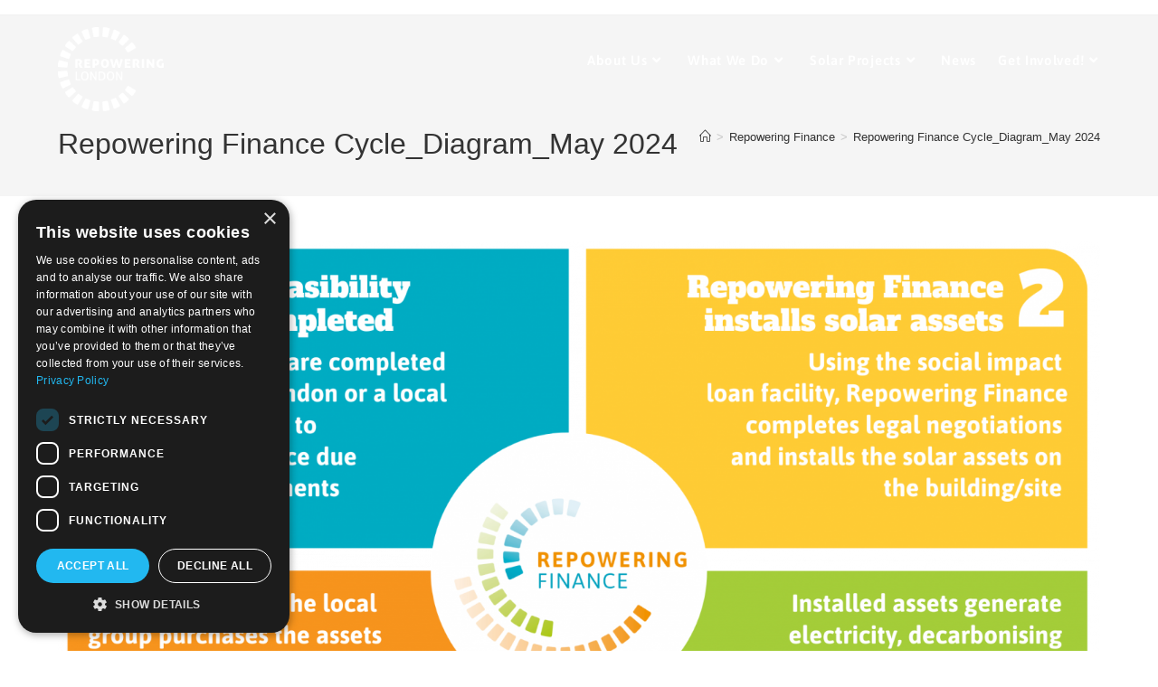

--- FILE ---
content_type: text/html; charset=UTF-8
request_url: https://www.repowering.org.uk/repowering-finance/repowering-finance-cycle_diagram_may-2024/
body_size: 17669
content:
<!DOCTYPE html>
<html class="html" dir="ltr" lang="en-US" prefix="og: https://ogp.me/ns#">
<head>
	<meta charset="UTF-8">
	<link rel="profile" href="https://gmpg.org/xfn/11">

	<title>Repowering Finance Cycle_Diagram_May 2024 | Repowering London</title>

		<!-- All in One SEO 4.9.3 - aioseo.com -->
	<meta name="robots" content="max-image-preview:large" />
	<link rel="canonical" href="https://www.repowering.org.uk/repowering-finance/repowering-finance-cycle_diagram_may-2024/" />
	<meta name="generator" content="All in One SEO (AIOSEO) 4.9.3" />
		<meta property="og:locale" content="en_US" />
		<meta property="og:site_name" content="Repowering London | Empowering communities with clean, local energy" />
		<meta property="og:type" content="article" />
		<meta property="og:title" content="Repowering Finance Cycle_Diagram_May 2024 | Repowering London" />
		<meta property="og:url" content="https://www.repowering.org.uk/repowering-finance/repowering-finance-cycle_diagram_may-2024/" />
		<meta property="og:image" content="https://www.repowering.org.uk/wp-content/uploads/2020/09/repoweringlondon_white_150px.png" />
		<meta property="og:image:secure_url" content="https://www.repowering.org.uk/wp-content/uploads/2020/09/repoweringlondon_white_150px.png" />
		<meta property="article:published_time" content="2024-05-13T14:07:53+00:00" />
		<meta property="article:modified_time" content="2024-05-13T14:07:53+00:00" />
		<meta name="twitter:card" content="summary" />
		<meta name="twitter:title" content="Repowering Finance Cycle_Diagram_May 2024 | Repowering London" />
		<meta name="twitter:image" content="https://www.repowering.org.uk/wp-content/uploads/2020/09/repoweringlondon_white_150px.png" />
		<script type="application/ld+json" class="aioseo-schema">
			{"@context":"https:\/\/schema.org","@graph":[{"@type":"BreadcrumbList","@id":"https:\/\/www.repowering.org.uk\/repowering-finance\/repowering-finance-cycle_diagram_may-2024\/#breadcrumblist","itemListElement":[{"@type":"ListItem","@id":"https:\/\/www.repowering.org.uk#listItem","position":1,"name":"Home","item":"https:\/\/www.repowering.org.uk","nextItem":{"@type":"ListItem","@id":"https:\/\/www.repowering.org.uk\/repowering-finance\/repowering-finance-cycle_diagram_may-2024\/#listItem","name":"Repowering Finance Cycle_Diagram_May 2024"}},{"@type":"ListItem","@id":"https:\/\/www.repowering.org.uk\/repowering-finance\/repowering-finance-cycle_diagram_may-2024\/#listItem","position":2,"name":"Repowering Finance Cycle_Diagram_May 2024","previousItem":{"@type":"ListItem","@id":"https:\/\/www.repowering.org.uk#listItem","name":"Home"}}]},{"@type":"ItemPage","@id":"https:\/\/www.repowering.org.uk\/repowering-finance\/repowering-finance-cycle_diagram_may-2024\/#itempage","url":"https:\/\/www.repowering.org.uk\/repowering-finance\/repowering-finance-cycle_diagram_may-2024\/","name":"Repowering Finance Cycle_Diagram_May 2024 | Repowering London","inLanguage":"en-US","isPartOf":{"@id":"https:\/\/www.repowering.org.uk\/#website"},"breadcrumb":{"@id":"https:\/\/www.repowering.org.uk\/repowering-finance\/repowering-finance-cycle_diagram_may-2024\/#breadcrumblist"},"author":{"@id":"https:\/\/www.repowering.org.uk\/author\/caitlin-mackesydaviesrepowering-org-uk\/#author"},"creator":{"@id":"https:\/\/www.repowering.org.uk\/author\/caitlin-mackesydaviesrepowering-org-uk\/#author"},"datePublished":"2024-05-13T15:07:53+01:00","dateModified":"2024-05-13T15:07:53+01:00"},{"@type":"Organization","@id":"https:\/\/www.repowering.org.uk\/#organization","name":"Repowering London","description":"Empowering communities with clean, local energy","url":"https:\/\/www.repowering.org.uk\/","logo":{"@type":"ImageObject","url":"https:\/\/www.repowering.org.uk\/wp-content\/uploads\/2020\/09\/repoweringlondon_white_150px.png","@id":"https:\/\/www.repowering.org.uk\/repowering-finance\/repowering-finance-cycle_diagram_may-2024\/#organizationLogo","width":149,"height":118},"image":{"@id":"https:\/\/www.repowering.org.uk\/repowering-finance\/repowering-finance-cycle_diagram_may-2024\/#organizationLogo"}},{"@type":"Person","@id":"https:\/\/www.repowering.org.uk\/author\/caitlin-mackesydaviesrepowering-org-uk\/#author","url":"https:\/\/www.repowering.org.uk\/author\/caitlin-mackesydaviesrepowering-org-uk\/","name":"Caitlin Mackesy Davies","image":{"@type":"ImageObject","@id":"https:\/\/www.repowering.org.uk\/repowering-finance\/repowering-finance-cycle_diagram_may-2024\/#authorImage","url":"https:\/\/secure.gravatar.com\/avatar\/351819e7ecdd70f1b344b1c894f2f485f1d3d03f662b19625f56b02f3dec8754?s=96&d=mm&r=g","width":96,"height":96,"caption":"Caitlin Mackesy Davies"}},{"@type":"WebSite","@id":"https:\/\/www.repowering.org.uk\/#website","url":"https:\/\/www.repowering.org.uk\/","name":"Repowering London","description":"Empowering communities with clean, local energy","inLanguage":"en-US","publisher":{"@id":"https:\/\/www.repowering.org.uk\/#organization"}}]}
		</script>
		<!-- All in One SEO -->

<script type="text/javascript" charset="UTF-8" data-cs-platform="wordpress" src="https://cdn.cookie-script.com/s/f3e4cc97db30df3f390ffcc62461c2bf.js" id="cookie_script-js-with"></script><meta name="viewport" content="width=device-width, initial-scale=1"><link rel='dns-prefetch' href='//fonts.googleapis.com' />
<link rel="alternate" type="application/rss+xml" title="Repowering London &raquo; Feed" href="https://www.repowering.org.uk/feed/" />
<link rel="alternate" type="application/rss+xml" title="Repowering London &raquo; Comments Feed" href="https://www.repowering.org.uk/comments/feed/" />
<link rel="alternate" title="oEmbed (JSON)" type="application/json+oembed" href="https://www.repowering.org.uk/wp-json/oembed/1.0/embed?url=https%3A%2F%2Fwww.repowering.org.uk%2Frepowering-finance%2Frepowering-finance-cycle_diagram_may-2024%2F" />
<link rel="alternate" title="oEmbed (XML)" type="text/xml+oembed" href="https://www.repowering.org.uk/wp-json/oembed/1.0/embed?url=https%3A%2F%2Fwww.repowering.org.uk%2Frepowering-finance%2Frepowering-finance-cycle_diagram_may-2024%2F&#038;format=xml" />
		<!-- This site uses the Google Analytics by MonsterInsights plugin v9.11.1 - Using Analytics tracking - https://www.monsterinsights.com/ -->
		<!-- Note: MonsterInsights is not currently configured on this site. The site owner needs to authenticate with Google Analytics in the MonsterInsights settings panel. -->
					<!-- No tracking code set -->
				<!-- / Google Analytics by MonsterInsights -->
		<style id='wp-img-auto-sizes-contain-inline-css'>
img:is([sizes=auto i],[sizes^="auto," i]){contain-intrinsic-size:3000px 1500px}
/*# sourceURL=wp-img-auto-sizes-contain-inline-css */
</style>
<link rel='stylesheet' id='wp-block-library-css' href='https://www.repowering.org.uk/wp-includes/css/dist/block-library/style.min.css?ver=6.9' media='all' />
<style id='wp-block-library-theme-inline-css'>
.wp-block-audio :where(figcaption){color:#555;font-size:13px;text-align:center}.is-dark-theme .wp-block-audio :where(figcaption){color:#ffffffa6}.wp-block-audio{margin:0 0 1em}.wp-block-code{border:1px solid #ccc;border-radius:4px;font-family:Menlo,Consolas,monaco,monospace;padding:.8em 1em}.wp-block-embed :where(figcaption){color:#555;font-size:13px;text-align:center}.is-dark-theme .wp-block-embed :where(figcaption){color:#ffffffa6}.wp-block-embed{margin:0 0 1em}.blocks-gallery-caption{color:#555;font-size:13px;text-align:center}.is-dark-theme .blocks-gallery-caption{color:#ffffffa6}:root :where(.wp-block-image figcaption){color:#555;font-size:13px;text-align:center}.is-dark-theme :root :where(.wp-block-image figcaption){color:#ffffffa6}.wp-block-image{margin:0 0 1em}.wp-block-pullquote{border-bottom:4px solid;border-top:4px solid;color:currentColor;margin-bottom:1.75em}.wp-block-pullquote :where(cite),.wp-block-pullquote :where(footer),.wp-block-pullquote__citation{color:currentColor;font-size:.8125em;font-style:normal;text-transform:uppercase}.wp-block-quote{border-left:.25em solid;margin:0 0 1.75em;padding-left:1em}.wp-block-quote cite,.wp-block-quote footer{color:currentColor;font-size:.8125em;font-style:normal;position:relative}.wp-block-quote:where(.has-text-align-right){border-left:none;border-right:.25em solid;padding-left:0;padding-right:1em}.wp-block-quote:where(.has-text-align-center){border:none;padding-left:0}.wp-block-quote.is-large,.wp-block-quote.is-style-large,.wp-block-quote:where(.is-style-plain){border:none}.wp-block-search .wp-block-search__label{font-weight:700}.wp-block-search__button{border:1px solid #ccc;padding:.375em .625em}:where(.wp-block-group.has-background){padding:1.25em 2.375em}.wp-block-separator.has-css-opacity{opacity:.4}.wp-block-separator{border:none;border-bottom:2px solid;margin-left:auto;margin-right:auto}.wp-block-separator.has-alpha-channel-opacity{opacity:1}.wp-block-separator:not(.is-style-wide):not(.is-style-dots){width:100px}.wp-block-separator.has-background:not(.is-style-dots){border-bottom:none;height:1px}.wp-block-separator.has-background:not(.is-style-wide):not(.is-style-dots){height:2px}.wp-block-table{margin:0 0 1em}.wp-block-table td,.wp-block-table th{word-break:normal}.wp-block-table :where(figcaption){color:#555;font-size:13px;text-align:center}.is-dark-theme .wp-block-table :where(figcaption){color:#ffffffa6}.wp-block-video :where(figcaption){color:#555;font-size:13px;text-align:center}.is-dark-theme .wp-block-video :where(figcaption){color:#ffffffa6}.wp-block-video{margin:0 0 1em}:root :where(.wp-block-template-part.has-background){margin-bottom:0;margin-top:0;padding:1.25em 2.375em}
/*# sourceURL=/wp-includes/css/dist/block-library/theme.min.css */
</style>
<style id='classic-theme-styles-inline-css'>
/*! This file is auto-generated */
.wp-block-button__link{color:#fff;background-color:#32373c;border-radius:9999px;box-shadow:none;text-decoration:none;padding:calc(.667em + 2px) calc(1.333em + 2px);font-size:1.125em}.wp-block-file__button{background:#32373c;color:#fff;text-decoration:none}
/*# sourceURL=/wp-includes/css/classic-themes.min.css */
</style>
<link rel='stylesheet' id='aioseo/css/src/vue/standalone/blocks/table-of-contents/global.scss-css' href='https://www.repowering.org.uk/wp-content/plugins/all-in-one-seo-pack/dist/Lite/assets/css/table-of-contents/global.e90f6d47.css?ver=4.9.3' media='all' />
<style id='global-styles-inline-css'>
:root{--wp--preset--aspect-ratio--square: 1;--wp--preset--aspect-ratio--4-3: 4/3;--wp--preset--aspect-ratio--3-4: 3/4;--wp--preset--aspect-ratio--3-2: 3/2;--wp--preset--aspect-ratio--2-3: 2/3;--wp--preset--aspect-ratio--16-9: 16/9;--wp--preset--aspect-ratio--9-16: 9/16;--wp--preset--color--black: #000000;--wp--preset--color--cyan-bluish-gray: #abb8c3;--wp--preset--color--white: #ffffff;--wp--preset--color--pale-pink: #f78da7;--wp--preset--color--vivid-red: #cf2e2e;--wp--preset--color--luminous-vivid-orange: #ff6900;--wp--preset--color--luminous-vivid-amber: #fcb900;--wp--preset--color--light-green-cyan: #7bdcb5;--wp--preset--color--vivid-green-cyan: #00d084;--wp--preset--color--pale-cyan-blue: #8ed1fc;--wp--preset--color--vivid-cyan-blue: #0693e3;--wp--preset--color--vivid-purple: #9b51e0;--wp--preset--gradient--vivid-cyan-blue-to-vivid-purple: linear-gradient(135deg,rgb(6,147,227) 0%,rgb(155,81,224) 100%);--wp--preset--gradient--light-green-cyan-to-vivid-green-cyan: linear-gradient(135deg,rgb(122,220,180) 0%,rgb(0,208,130) 100%);--wp--preset--gradient--luminous-vivid-amber-to-luminous-vivid-orange: linear-gradient(135deg,rgb(252,185,0) 0%,rgb(255,105,0) 100%);--wp--preset--gradient--luminous-vivid-orange-to-vivid-red: linear-gradient(135deg,rgb(255,105,0) 0%,rgb(207,46,46) 100%);--wp--preset--gradient--very-light-gray-to-cyan-bluish-gray: linear-gradient(135deg,rgb(238,238,238) 0%,rgb(169,184,195) 100%);--wp--preset--gradient--cool-to-warm-spectrum: linear-gradient(135deg,rgb(74,234,220) 0%,rgb(151,120,209) 20%,rgb(207,42,186) 40%,rgb(238,44,130) 60%,rgb(251,105,98) 80%,rgb(254,248,76) 100%);--wp--preset--gradient--blush-light-purple: linear-gradient(135deg,rgb(255,206,236) 0%,rgb(152,150,240) 100%);--wp--preset--gradient--blush-bordeaux: linear-gradient(135deg,rgb(254,205,165) 0%,rgb(254,45,45) 50%,rgb(107,0,62) 100%);--wp--preset--gradient--luminous-dusk: linear-gradient(135deg,rgb(255,203,112) 0%,rgb(199,81,192) 50%,rgb(65,88,208) 100%);--wp--preset--gradient--pale-ocean: linear-gradient(135deg,rgb(255,245,203) 0%,rgb(182,227,212) 50%,rgb(51,167,181) 100%);--wp--preset--gradient--electric-grass: linear-gradient(135deg,rgb(202,248,128) 0%,rgb(113,206,126) 100%);--wp--preset--gradient--midnight: linear-gradient(135deg,rgb(2,3,129) 0%,rgb(40,116,252) 100%);--wp--preset--font-size--small: 13px;--wp--preset--font-size--medium: 20px;--wp--preset--font-size--large: 36px;--wp--preset--font-size--x-large: 42px;--wp--preset--spacing--20: 0.44rem;--wp--preset--spacing--30: 0.67rem;--wp--preset--spacing--40: 1rem;--wp--preset--spacing--50: 1.5rem;--wp--preset--spacing--60: 2.25rem;--wp--preset--spacing--70: 3.38rem;--wp--preset--spacing--80: 5.06rem;--wp--preset--shadow--natural: 6px 6px 9px rgba(0, 0, 0, 0.2);--wp--preset--shadow--deep: 12px 12px 50px rgba(0, 0, 0, 0.4);--wp--preset--shadow--sharp: 6px 6px 0px rgba(0, 0, 0, 0.2);--wp--preset--shadow--outlined: 6px 6px 0px -3px rgb(255, 255, 255), 6px 6px rgb(0, 0, 0);--wp--preset--shadow--crisp: 6px 6px 0px rgb(0, 0, 0);}:where(.is-layout-flex){gap: 0.5em;}:where(.is-layout-grid){gap: 0.5em;}body .is-layout-flex{display: flex;}.is-layout-flex{flex-wrap: wrap;align-items: center;}.is-layout-flex > :is(*, div){margin: 0;}body .is-layout-grid{display: grid;}.is-layout-grid > :is(*, div){margin: 0;}:where(.wp-block-columns.is-layout-flex){gap: 2em;}:where(.wp-block-columns.is-layout-grid){gap: 2em;}:where(.wp-block-post-template.is-layout-flex){gap: 1.25em;}:where(.wp-block-post-template.is-layout-grid){gap: 1.25em;}.has-black-color{color: var(--wp--preset--color--black) !important;}.has-cyan-bluish-gray-color{color: var(--wp--preset--color--cyan-bluish-gray) !important;}.has-white-color{color: var(--wp--preset--color--white) !important;}.has-pale-pink-color{color: var(--wp--preset--color--pale-pink) !important;}.has-vivid-red-color{color: var(--wp--preset--color--vivid-red) !important;}.has-luminous-vivid-orange-color{color: var(--wp--preset--color--luminous-vivid-orange) !important;}.has-luminous-vivid-amber-color{color: var(--wp--preset--color--luminous-vivid-amber) !important;}.has-light-green-cyan-color{color: var(--wp--preset--color--light-green-cyan) !important;}.has-vivid-green-cyan-color{color: var(--wp--preset--color--vivid-green-cyan) !important;}.has-pale-cyan-blue-color{color: var(--wp--preset--color--pale-cyan-blue) !important;}.has-vivid-cyan-blue-color{color: var(--wp--preset--color--vivid-cyan-blue) !important;}.has-vivid-purple-color{color: var(--wp--preset--color--vivid-purple) !important;}.has-black-background-color{background-color: var(--wp--preset--color--black) !important;}.has-cyan-bluish-gray-background-color{background-color: var(--wp--preset--color--cyan-bluish-gray) !important;}.has-white-background-color{background-color: var(--wp--preset--color--white) !important;}.has-pale-pink-background-color{background-color: var(--wp--preset--color--pale-pink) !important;}.has-vivid-red-background-color{background-color: var(--wp--preset--color--vivid-red) !important;}.has-luminous-vivid-orange-background-color{background-color: var(--wp--preset--color--luminous-vivid-orange) !important;}.has-luminous-vivid-amber-background-color{background-color: var(--wp--preset--color--luminous-vivid-amber) !important;}.has-light-green-cyan-background-color{background-color: var(--wp--preset--color--light-green-cyan) !important;}.has-vivid-green-cyan-background-color{background-color: var(--wp--preset--color--vivid-green-cyan) !important;}.has-pale-cyan-blue-background-color{background-color: var(--wp--preset--color--pale-cyan-blue) !important;}.has-vivid-cyan-blue-background-color{background-color: var(--wp--preset--color--vivid-cyan-blue) !important;}.has-vivid-purple-background-color{background-color: var(--wp--preset--color--vivid-purple) !important;}.has-black-border-color{border-color: var(--wp--preset--color--black) !important;}.has-cyan-bluish-gray-border-color{border-color: var(--wp--preset--color--cyan-bluish-gray) !important;}.has-white-border-color{border-color: var(--wp--preset--color--white) !important;}.has-pale-pink-border-color{border-color: var(--wp--preset--color--pale-pink) !important;}.has-vivid-red-border-color{border-color: var(--wp--preset--color--vivid-red) !important;}.has-luminous-vivid-orange-border-color{border-color: var(--wp--preset--color--luminous-vivid-orange) !important;}.has-luminous-vivid-amber-border-color{border-color: var(--wp--preset--color--luminous-vivid-amber) !important;}.has-light-green-cyan-border-color{border-color: var(--wp--preset--color--light-green-cyan) !important;}.has-vivid-green-cyan-border-color{border-color: var(--wp--preset--color--vivid-green-cyan) !important;}.has-pale-cyan-blue-border-color{border-color: var(--wp--preset--color--pale-cyan-blue) !important;}.has-vivid-cyan-blue-border-color{border-color: var(--wp--preset--color--vivid-cyan-blue) !important;}.has-vivid-purple-border-color{border-color: var(--wp--preset--color--vivid-purple) !important;}.has-vivid-cyan-blue-to-vivid-purple-gradient-background{background: var(--wp--preset--gradient--vivid-cyan-blue-to-vivid-purple) !important;}.has-light-green-cyan-to-vivid-green-cyan-gradient-background{background: var(--wp--preset--gradient--light-green-cyan-to-vivid-green-cyan) !important;}.has-luminous-vivid-amber-to-luminous-vivid-orange-gradient-background{background: var(--wp--preset--gradient--luminous-vivid-amber-to-luminous-vivid-orange) !important;}.has-luminous-vivid-orange-to-vivid-red-gradient-background{background: var(--wp--preset--gradient--luminous-vivid-orange-to-vivid-red) !important;}.has-very-light-gray-to-cyan-bluish-gray-gradient-background{background: var(--wp--preset--gradient--very-light-gray-to-cyan-bluish-gray) !important;}.has-cool-to-warm-spectrum-gradient-background{background: var(--wp--preset--gradient--cool-to-warm-spectrum) !important;}.has-blush-light-purple-gradient-background{background: var(--wp--preset--gradient--blush-light-purple) !important;}.has-blush-bordeaux-gradient-background{background: var(--wp--preset--gradient--blush-bordeaux) !important;}.has-luminous-dusk-gradient-background{background: var(--wp--preset--gradient--luminous-dusk) !important;}.has-pale-ocean-gradient-background{background: var(--wp--preset--gradient--pale-ocean) !important;}.has-electric-grass-gradient-background{background: var(--wp--preset--gradient--electric-grass) !important;}.has-midnight-gradient-background{background: var(--wp--preset--gradient--midnight) !important;}.has-small-font-size{font-size: var(--wp--preset--font-size--small) !important;}.has-medium-font-size{font-size: var(--wp--preset--font-size--medium) !important;}.has-large-font-size{font-size: var(--wp--preset--font-size--large) !important;}.has-x-large-font-size{font-size: var(--wp--preset--font-size--x-large) !important;}
:where(.wp-block-post-template.is-layout-flex){gap: 1.25em;}:where(.wp-block-post-template.is-layout-grid){gap: 1.25em;}
:where(.wp-block-term-template.is-layout-flex){gap: 1.25em;}:where(.wp-block-term-template.is-layout-grid){gap: 1.25em;}
:where(.wp-block-columns.is-layout-flex){gap: 2em;}:where(.wp-block-columns.is-layout-grid){gap: 2em;}
:root :where(.wp-block-pullquote){font-size: 1.5em;line-height: 1.6;}
/*# sourceURL=global-styles-inline-css */
</style>
<style id='dominant-color-styles-inline-css'>
img[data-dominant-color]:not(.has-transparency) { background-color: var(--dominant-color); }
/*# sourceURL=dominant-color-styles-inline-css */
</style>
<link rel='stylesheet' id='font-awesome-css' href='https://www.repowering.org.uk/wp-content/themes/oceanwp/assets/fonts/fontawesome/css/all.min.css?ver=6.7.2' media='all' />
<link rel='stylesheet' id='simple-line-icons-css' href='https://www.repowering.org.uk/wp-content/themes/oceanwp/assets/css/third/simple-line-icons.min.css?ver=2.4.0' media='all' />
<link rel='stylesheet' id='oceanwp-style-css' href='https://www.repowering.org.uk/wp-content/themes/oceanwp/assets/css/style.min.css?ver=4.1.4' media='all' />
<style id='oceanwp-style-inline-css'>
div.wpforms-container-full .wpforms-form input[type=submit]:hover,
			div.wpforms-container-full .wpforms-form input[type=submit]:focus,
			div.wpforms-container-full .wpforms-form input[type=submit]:active,
			div.wpforms-container-full .wpforms-form button[type=submit]:hover,
			div.wpforms-container-full .wpforms-form button[type=submit]:focus,
			div.wpforms-container-full .wpforms-form button[type=submit]:active,
			div.wpforms-container-full .wpforms-form .wpforms-page-button:hover,
			div.wpforms-container-full .wpforms-form .wpforms-page-button:active,
			div.wpforms-container-full .wpforms-form .wpforms-page-button:focus {
				border: none;
			}
/*# sourceURL=oceanwp-style-inline-css */
</style>
<link rel='stylesheet' id='oceanwp-google-font-asap-css' href='//fonts.googleapis.com/css?family=Asap%3A100%2C200%2C300%2C400%2C500%2C600%2C700%2C800%2C900%2C100i%2C200i%2C300i%2C400i%2C500i%2C600i%2C700i%2C800i%2C900i&#038;subset=latin&#038;display=swap&#038;ver=6.9' media='all' />
<link rel='stylesheet' id='elementor-frontend-css' href='https://www.repowering.org.uk/wp-content/plugins/elementor/assets/css/frontend.min.css?ver=3.34.2' media='all' />
<link rel='stylesheet' id='widget-image-css' href='https://www.repowering.org.uk/wp-content/plugins/elementor/assets/css/widget-image.min.css?ver=3.34.2' media='all' />
<link rel='stylesheet' id='e-animation-fadeIn-css' href='https://www.repowering.org.uk/wp-content/plugins/elementor/assets/lib/animations/styles/fadeIn.min.css?ver=3.34.2' media='all' />
<link rel='stylesheet' id='e-popup-css' href='https://www.repowering.org.uk/wp-content/plugins/elementor-pro/assets/css/conditionals/popup.min.css?ver=3.34.1' media='all' />
<link rel='stylesheet' id='elementor-icons-css' href='https://www.repowering.org.uk/wp-content/plugins/elementor/assets/lib/eicons/css/elementor-icons.min.css?ver=5.46.0' media='all' />
<link rel='stylesheet' id='elementor-post-2286-css' href='https://www.repowering.org.uk/wp-content/uploads/elementor/css/post-2286.css?ver=1768931844' media='all' />
<link rel='stylesheet' id='font-awesome-5-all-css' href='https://www.repowering.org.uk/wp-content/plugins/elementor/assets/lib/font-awesome/css/all.min.css?ver=3.34.2' media='all' />
<link rel='stylesheet' id='font-awesome-4-shim-css' href='https://www.repowering.org.uk/wp-content/plugins/elementor/assets/lib/font-awesome/css/v4-shims.min.css?ver=3.34.2' media='all' />
<link rel='stylesheet' id='elementor-post-928-css' href='https://www.repowering.org.uk/wp-content/uploads/elementor/css/post-928.css?ver=1768931844' media='all' />
<link rel='stylesheet' id='taxopress-frontend-css-css' href='https://www.repowering.org.uk/wp-content/plugins/simple-tags/assets/frontend/css/frontend.css?ver=3.43.0' media='all' />
<link rel='stylesheet' id='oe-widgets-style-css' href='https://www.repowering.org.uk/wp-content/plugins/ocean-extra/assets/css/widgets.css?ver=6.9' media='all' />
<link rel='stylesheet' id='eci-icon-fonts-css' href='https://www.repowering.org.uk/wp-content/uploads/elementor_icons_files/merged-icons-font.css?ver=1600270806' media='all' />
<link rel='stylesheet' id='elementor-gf-local-asap-css' href='https://www.repowering.org.uk/wp-content/uploads/elementor/google-fonts/css/asap.css?ver=1742240956' media='all' />
<link rel='stylesheet' id='elementor-gf-local-roboto-css' href='https://www.repowering.org.uk/wp-content/uploads/elementor/google-fonts/css/roboto.css?ver=1742240964' media='all' />
<script src="https://www.repowering.org.uk/wp-includes/js/jquery/jquery.min.js?ver=3.7.1" id="jquery-core-js"></script>
<script src="https://www.repowering.org.uk/wp-includes/js/jquery/jquery-migrate.min.js?ver=3.4.1" id="jquery-migrate-js"></script>
<script src="https://www.repowering.org.uk/wp-content/plugins/marketing-automation/js/vbout-fill.js?ver=6.9" id="vb-fillData-dropdowns-js"></script>
<script src="https://www.repowering.org.uk/wp-content/plugins/elementor/assets/lib/font-awesome/js/v4-shims.min.js?ver=3.34.2" id="font-awesome-4-shim-js"></script>
<script src="https://www.repowering.org.uk/wp-content/plugins/simple-tags/assets/frontend/js/frontend.js?ver=3.43.0" id="taxopress-frontend-js-js"></script>
<link rel="https://api.w.org/" href="https://www.repowering.org.uk/wp-json/" /><link rel="alternate" title="JSON" type="application/json" href="https://www.repowering.org.uk/wp-json/wp/v2/media/12357" /><link rel="EditURI" type="application/rsd+xml" title="RSD" href="https://www.repowering.org.uk/xmlrpc.php?rsd" />
<meta name="generator" content="WordPress 6.9" />
<link rel='shortlink' href='https://www.repowering.org.uk/?p=12357' />
<meta name="generator" content="auto-sizes 1.7.0">
<meta name="generator" content="dominant-color-images 1.2.0">
<!-- Global site tag (gtag.js) - Google Analytics -->
<script async src="https://www.googletagmanager.com/gtag/js?id=UA-149268636-1"></script>
<script>
  window.dataLayer = window.dataLayer || [];
  function gtag(){dataLayer.push(arguments);}
  gtag('js', new Date());

  gtag('config', 'UA-149268636-1');
</script>			<!-- DO NOT COPY THIS SNIPPET! Start of Page Analytics Tracking for HubSpot WordPress plugin v11.3.37-->
			<script class="hsq-set-content-id" data-content-id="standard-page">
				var _hsq = _hsq || [];
				_hsq.push(["setContentType", "standard-page"]);
			</script>
			<!-- DO NOT COPY THIS SNIPPET! End of Page Analytics Tracking for HubSpot WordPress plugin -->
			<meta name="generator" content="performance-lab 4.0.1; plugins: auto-sizes, dominant-color-images, embed-optimizer, image-prioritizer, nocache-bfcache, speculation-rules, webp-uploads">
<meta name="generator" content="webp-uploads 2.6.1">
<meta name="generator" content="speculation-rules 1.6.0">
<meta name="generator" content="Elementor 3.34.2; features: additional_custom_breakpoints; settings: css_print_method-external, google_font-enabled, font_display-auto">
<!-- Meta Pixel Code -->
<script>
!function(f,b,e,v,n,t,s)
{if(f.fbq)return;n=f.fbq=function(){n.callMethod?
n.callMethod.apply(n,arguments):n.queue.push(arguments)};
if(!f._fbq)f._fbq=n;n.push=n;n.loaded=!0;n.version='2.0';
n.queue=[];t=b.createElement(e);t.async=!0;
t.src=v;s=b.getElementsByTagName(e)[0];
s.parentNode.insertBefore(t,s)}(window, document,'script',
'https://connect.facebook.net/en_US/fbevents.js');
fbq('init', '1634350821265906');
fbq('track', 'PageView');
</script>
<noscript><img height="1" width="1" style="display:none"
src="https://www.facebook.com/tr?id=1634350821265906&ev=PageView&noscript=1"
/></noscript>
<!-- End Meta Pixel Code —>

<style>.recentcomments a{display:inline !important;padding:0 !important;margin:0 !important;}</style><meta name="generator" content="optimization-detective 1.0.0-beta4">
<script type="text/javascript">
/* embed code starts */
var _vbset = _vbset || [];
_vbset.push(['_account', 'VBT-78574-5349']);
_vbset.push(['_domain', 'https://repowering.org.uk']);

(function() {
	var vbt = document.createElement('script'); vbt.type = 'text/javascript'; vbt.async = true; 
	vbt.src = ('https:' == document.location.protocol ? 'https://' : 'http://') + 'www.vbt.io/tracker?_account='+_vbset[0][1]+'&_domain='+_vbset[1][1];var s = document.getElementsByTagName('script')[0]; s.parentNode.insertBefore(vbt, s);
})();
/* embed code ends */
</script>			<style>
				.e-con.e-parent:nth-of-type(n+4):not(.e-lazyloaded):not(.e-no-lazyload),
				.e-con.e-parent:nth-of-type(n+4):not(.e-lazyloaded):not(.e-no-lazyload) * {
					background-image: none !important;
				}
				@media screen and (max-height: 1024px) {
					.e-con.e-parent:nth-of-type(n+3):not(.e-lazyloaded):not(.e-no-lazyload),
					.e-con.e-parent:nth-of-type(n+3):not(.e-lazyloaded):not(.e-no-lazyload) * {
						background-image: none !important;
					}
				}
				@media screen and (max-height: 640px) {
					.e-con.e-parent:nth-of-type(n+2):not(.e-lazyloaded):not(.e-no-lazyload),
					.e-con.e-parent:nth-of-type(n+2):not(.e-lazyloaded):not(.e-no-lazyload) * {
						background-image: none !important;
					}
				}
			</style>
			<meta name="generator" content="embed-optimizer 1.0.0-beta3">
<meta name="generator" content="image-prioritizer 1.0.0-beta3">
<link rel="icon" href="https://www.repowering.org.uk/wp-content/uploads/2022/09/RepoweringLondon-transparent-background-1-150x150.png" sizes="32x32" />
<link rel="icon" href="https://www.repowering.org.uk/wp-content/uploads/2022/09/RepoweringLondon-transparent-background-1.png" sizes="192x192" />
<link rel="apple-touch-icon" href="https://www.repowering.org.uk/wp-content/uploads/2022/09/RepoweringLondon-transparent-background-1.png" />
<meta name="msapplication-TileImage" content="https://www.repowering.org.uk/wp-content/uploads/2022/09/RepoweringLondon-transparent-background-1.png" />
		<style id="wp-custom-css">
			@media only screen and (min-width:768px){#site-navigation-wrap{padding-top:2rem}#site-navigation-wrap .dropdown-menu >li >a{line-height:5rem}#menu-item-1146{background-color:orange}.elementor-post-info__item--type-author{padding-right:3rem}[itemprop="author"]{list-style:none}[itemprop="datePublished"]{list-style:none}}		</style>
		<!-- OceanWP CSS -->
<style type="text/css">
/* Colors */a:hover,a.light:hover,.theme-heading .text::before,.theme-heading .text::after,#top-bar-content >a:hover,#top-bar-social li.oceanwp-email a:hover,#site-navigation-wrap .dropdown-menu >li >a:hover,#site-header.medium-header #medium-searchform button:hover,.oceanwp-mobile-menu-icon a:hover,.blog-entry.post .blog-entry-header .entry-title a:hover,.blog-entry.post .blog-entry-readmore a:hover,.blog-entry.thumbnail-entry .blog-entry-category a,ul.meta li a:hover,.dropcap,.single nav.post-navigation .nav-links .title,body .related-post-title a:hover,body #wp-calendar caption,body .contact-info-widget.default i,body .contact-info-widget.big-icons i,body .custom-links-widget .oceanwp-custom-links li a:hover,body .custom-links-widget .oceanwp-custom-links li a:hover:before,body .posts-thumbnails-widget li a:hover,body .social-widget li.oceanwp-email a:hover,.comment-author .comment-meta .comment-reply-link,#respond #cancel-comment-reply-link:hover,#footer-widgets .footer-box a:hover,#footer-bottom a:hover,#footer-bottom #footer-bottom-menu a:hover,.sidr a:hover,.sidr-class-dropdown-toggle:hover,.sidr-class-menu-item-has-children.active >a,.sidr-class-menu-item-has-children.active >a >.sidr-class-dropdown-toggle,input[type=checkbox]:checked:before{color:}.single nav.post-navigation .nav-links .title .owp-icon use,.blog-entry.post .blog-entry-readmore a:hover .owp-icon use,body .contact-info-widget.default .owp-icon use,body .contact-info-widget.big-icons .owp-icon use{stroke:}input[type="button"],input[type="reset"],input[type="submit"],button[type="submit"],.button,#site-navigation-wrap .dropdown-menu >li.btn >a >span,.thumbnail:hover i,.thumbnail:hover .link-post-svg-icon,.post-quote-content,.omw-modal .omw-close-modal,body .contact-info-widget.big-icons li:hover i,body .contact-info-widget.big-icons li:hover .owp-icon,body div.wpforms-container-full .wpforms-form input[type=submit],body div.wpforms-container-full .wpforms-form button[type=submit],body div.wpforms-container-full .wpforms-form .wpforms-page-button,.woocommerce-cart .wp-element-button,.woocommerce-checkout .wp-element-button,.wp-block-button__link{background-color:}.widget-title{border-color:}blockquote{border-color:}.wp-block-quote{border-color:}#searchform-dropdown{border-color:}.dropdown-menu .sub-menu{border-color:}.blog-entry.large-entry .blog-entry-readmore a:hover{border-color:}.oceanwp-newsletter-form-wrap input[type="email"]:focus{border-color:}.social-widget li.oceanwp-email a:hover{border-color:}#respond #cancel-comment-reply-link:hover{border-color:}body .contact-info-widget.big-icons li:hover i{border-color:}body .contact-info-widget.big-icons li:hover .owp-icon{border-color:}#footer-widgets .oceanwp-newsletter-form-wrap input[type="email"]:focus{border-color:}input[type="button"]:hover,input[type="reset"]:hover,input[type="submit"]:hover,button[type="submit"]:hover,input[type="button"]:focus,input[type="reset"]:focus,input[type="submit"]:focus,button[type="submit"]:focus,.button:hover,.button:focus,#site-navigation-wrap .dropdown-menu >li.btn >a:hover >span,.post-quote-author,.omw-modal .omw-close-modal:hover,body div.wpforms-container-full .wpforms-form input[type=submit]:hover,body div.wpforms-container-full .wpforms-form button[type=submit]:hover,body div.wpforms-container-full .wpforms-form .wpforms-page-button:hover,.woocommerce-cart .wp-element-button:hover,.woocommerce-checkout .wp-element-button:hover,.wp-block-button__link:hover{background-color:}table th,table td,hr,.content-area,body.content-left-sidebar #content-wrap .content-area,.content-left-sidebar .content-area,#top-bar-wrap,#site-header,#site-header.top-header #search-toggle,.dropdown-menu ul li,.centered-minimal-page-header,.blog-entry.post,.blog-entry.grid-entry .blog-entry-inner,.blog-entry.thumbnail-entry .blog-entry-bottom,.single-post .entry-title,.single .entry-share-wrap .entry-share,.single .entry-share,.single .entry-share ul li a,.single nav.post-navigation,.single nav.post-navigation .nav-links .nav-previous,#author-bio,#author-bio .author-bio-avatar,#author-bio .author-bio-social li a,#related-posts,#comments,.comment-body,#respond #cancel-comment-reply-link,#blog-entries .type-page,.page-numbers a,.page-numbers span:not(.elementor-screen-only),.page-links span,body #wp-calendar caption,body #wp-calendar th,body #wp-calendar tbody,body .contact-info-widget.default i,body .contact-info-widget.big-icons i,body .contact-info-widget.big-icons .owp-icon,body .contact-info-widget.default .owp-icon,body .posts-thumbnails-widget li,body .tagcloud a{border-color:}body .theme-button,body input[type="submit"],body button[type="submit"],body button,body .button,body div.wpforms-container-full .wpforms-form input[type=submit],body div.wpforms-container-full .wpforms-form button[type=submit],body div.wpforms-container-full .wpforms-form .wpforms-page-button,.woocommerce-cart .wp-element-button,.woocommerce-checkout .wp-element-button,.wp-block-button__link{border-color:#ffffff}body .theme-button:hover,body input[type="submit"]:hover,body button[type="submit"]:hover,body button:hover,body .button:hover,body div.wpforms-container-full .wpforms-form input[type=submit]:hover,body div.wpforms-container-full .wpforms-form input[type=submit]:active,body div.wpforms-container-full .wpforms-form button[type=submit]:hover,body div.wpforms-container-full .wpforms-form button[type=submit]:active,body div.wpforms-container-full .wpforms-form .wpforms-page-button:hover,body div.wpforms-container-full .wpforms-form .wpforms-page-button:active,.woocommerce-cart .wp-element-button:hover,.woocommerce-checkout .wp-element-button:hover,.wp-block-button__link:hover{border-color:#ffffff}/* OceanWP Style Settings CSS */.theme-button,input[type="submit"],button[type="submit"],button,.button,body div.wpforms-container-full .wpforms-form input[type=submit],body div.wpforms-container-full .wpforms-form button[type=submit],body div.wpforms-container-full .wpforms-form .wpforms-page-button{border-style:solid}.theme-button,input[type="submit"],button[type="submit"],button,.button,body div.wpforms-container-full .wpforms-form input[type=submit],body div.wpforms-container-full .wpforms-form button[type=submit],body div.wpforms-container-full .wpforms-form .wpforms-page-button{border-width:1px}form input[type="text"],form input[type="password"],form input[type="email"],form input[type="url"],form input[type="date"],form input[type="month"],form input[type="time"],form input[type="datetime"],form input[type="datetime-local"],form input[type="week"],form input[type="number"],form input[type="search"],form input[type="tel"],form input[type="color"],form select,form textarea,.woocommerce .woocommerce-checkout .select2-container--default .select2-selection--single{border-style:solid}body div.wpforms-container-full .wpforms-form input[type=date],body div.wpforms-container-full .wpforms-form input[type=datetime],body div.wpforms-container-full .wpforms-form input[type=datetime-local],body div.wpforms-container-full .wpforms-form input[type=email],body div.wpforms-container-full .wpforms-form input[type=month],body div.wpforms-container-full .wpforms-form input[type=number],body div.wpforms-container-full .wpforms-form input[type=password],body div.wpforms-container-full .wpforms-form input[type=range],body div.wpforms-container-full .wpforms-form input[type=search],body div.wpforms-container-full .wpforms-form input[type=tel],body div.wpforms-container-full .wpforms-form input[type=text],body div.wpforms-container-full .wpforms-form input[type=time],body div.wpforms-container-full .wpforms-form input[type=url],body div.wpforms-container-full .wpforms-form input[type=week],body div.wpforms-container-full .wpforms-form select,body div.wpforms-container-full .wpforms-form textarea{border-style:solid}form input[type="text"],form input[type="password"],form input[type="email"],form input[type="url"],form input[type="date"],form input[type="month"],form input[type="time"],form input[type="datetime"],form input[type="datetime-local"],form input[type="week"],form input[type="number"],form input[type="search"],form input[type="tel"],form input[type="color"],form select,form textarea{border-radius:3px}body div.wpforms-container-full .wpforms-form input[type=date],body div.wpforms-container-full .wpforms-form input[type=datetime],body div.wpforms-container-full .wpforms-form input[type=datetime-local],body div.wpforms-container-full .wpforms-form input[type=email],body div.wpforms-container-full .wpforms-form input[type=month],body div.wpforms-container-full .wpforms-form input[type=number],body div.wpforms-container-full .wpforms-form input[type=password],body div.wpforms-container-full .wpforms-form input[type=range],body div.wpforms-container-full .wpforms-form input[type=search],body div.wpforms-container-full .wpforms-form input[type=tel],body div.wpforms-container-full .wpforms-form input[type=text],body div.wpforms-container-full .wpforms-form input[type=time],body div.wpforms-container-full .wpforms-form input[type=url],body div.wpforms-container-full .wpforms-form input[type=week],body div.wpforms-container-full .wpforms-form select,body div.wpforms-container-full .wpforms-form textarea{border-radius:3px}/* Header */#site-logo #site-logo-inner,.oceanwp-social-menu .social-menu-inner,#site-header.full_screen-header .menu-bar-inner,.after-header-content .after-header-content-inner{height:74px}#site-navigation-wrap .dropdown-menu >li >a,#site-navigation-wrap .dropdown-menu >li >span.opl-logout-link,.oceanwp-mobile-menu-icon a,.mobile-menu-close,.after-header-content-inner >a{line-height:74px}#site-header-inner{padding:13px 0 13px 0}#site-header,.has-transparent-header .is-sticky #site-header,.has-vh-transparent .is-sticky #site-header.vertical-header,#searchform-header-replace{background-color:#878787}#site-header.has-header-media .overlay-header-media{background-color:rgba(0,0,0,0.5)}#site-header{border-color:#1e73be}#site-logo #site-logo-inner a img,#site-header.center-header #site-navigation-wrap .middle-site-logo a img{max-width:328px}#site-header #site-logo #site-logo-inner a img,#site-header.center-header #site-navigation-wrap .middle-site-logo a img{max-height:93px}.effect-one #site-navigation-wrap .dropdown-menu >li >a.menu-link >span:after,.effect-three #site-navigation-wrap .dropdown-menu >li >a.menu-link >span:after,.effect-five #site-navigation-wrap .dropdown-menu >li >a.menu-link >span:before,.effect-five #site-navigation-wrap .dropdown-menu >li >a.menu-link >span:after,.effect-nine #site-navigation-wrap .dropdown-menu >li >a.menu-link >span:before,.effect-nine #site-navigation-wrap .dropdown-menu >li >a.menu-link >span:after{background-color:#05acc4}.effect-four #site-navigation-wrap .dropdown-menu >li >a.menu-link >span:before,.effect-four #site-navigation-wrap .dropdown-menu >li >a.menu-link >span:after,.effect-seven #site-navigation-wrap .dropdown-menu >li >a.menu-link:hover >span:after,.effect-seven #site-navigation-wrap .dropdown-menu >li.sfHover >a.menu-link >span:after{color:#05acc4}.effect-seven #site-navigation-wrap .dropdown-menu >li >a.menu-link:hover >span:after,.effect-seven #site-navigation-wrap .dropdown-menu >li.sfHover >a.menu-link >span:after{text-shadow:10px 0 #05acc4,-10px 0 #05acc4}#site-navigation-wrap .dropdown-menu >li >a{padding:0 12px}#site-navigation-wrap .dropdown-menu >li >a,.oceanwp-mobile-menu-icon a,#searchform-header-replace-close{color:#ffffff}#site-navigation-wrap .dropdown-menu >li >a .owp-icon use,.oceanwp-mobile-menu-icon a .owp-icon use,#searchform-header-replace-close .owp-icon use{stroke:#ffffff}#site-navigation-wrap .dropdown-menu >li >a:hover,.oceanwp-mobile-menu-icon a:hover,#searchform-header-replace-close:hover{color:rgba(255,255,255,0.71)}#site-navigation-wrap .dropdown-menu >li >a:hover .owp-icon use,.oceanwp-mobile-menu-icon a:hover .owp-icon use,#searchform-header-replace-close:hover .owp-icon use{stroke:rgba(255,255,255,0.71)}#site-navigation-wrap .dropdown-menu >.current-menu-item >a,#site-navigation-wrap .dropdown-menu >.current-menu-ancestor >a,#site-navigation-wrap .dropdown-menu >.current-menu-item >a:hover,#site-navigation-wrap .dropdown-menu >.current-menu-ancestor >a:hover{color:#cecece}.dropdown-menu .sub-menu{min-width:155px}.oceanwp-social-menu ul li a,.oceanwp-social-menu .colored ul li a,.oceanwp-social-menu .minimal ul li a,.oceanwp-social-menu .dark ul li a{font-size:17px}.oceanwp-social-menu ul li a .owp-icon,.oceanwp-social-menu .colored ul li a .owp-icon,.oceanwp-social-menu .minimal ul li a .owp-icon,.oceanwp-social-menu .dark ul li a .owp-icon{width:17px;height:17px}.oceanwp-social-menu.simple-social ul li a{color:#ffffff}.oceanwp-social-menu.simple-social ul li a .owp-icon use{stroke:#ffffff}.oceanwp-social-menu.simple-social ul li a:hover{color:#f7931d!important}.oceanwp-social-menu.simple-social ul li a:hover .owp-icon use{stroke:#f7931d!important}/* Blog CSS */.ocean-single-post-header ul.meta-item li a:hover{color:#333333}/* Footer Widgets */#footer-widgets{padding:30px 50px 30px 50px}#footer-widgets{background-color:rgba(34,34,34,0.89)}#footer-widgets,#footer-widgets p,#footer-widgets li a:before,#footer-widgets .contact-info-widget span.oceanwp-contact-title,#footer-widgets .recent-posts-date,#footer-widgets .recent-posts-comments,#footer-widgets .widget-recent-posts-icons li .fa{color:#ffffff}#footer-widgets li,#footer-widgets #wp-calendar caption,#footer-widgets #wp-calendar th,#footer-widgets #wp-calendar tbody,#footer-widgets .contact-info-widget i,#footer-widgets .oceanwp-newsletter-form-wrap input[type="email"],#footer-widgets .posts-thumbnails-widget li,#footer-widgets .social-widget li a{border-color:#b2b2b2}#footer-widgets .contact-info-widget .owp-icon{border-color:#b2b2b2}#footer-widgets .footer-box a:hover,#footer-widgets a:hover{color:#f7931d}/* Typography */body{font-size:14px;line-height:1.8}h1,h2,h3,h4,h5,h6,.theme-heading,.widget-title,.oceanwp-widget-recent-posts-title,.comment-reply-title,.entry-title,.sidebar-box .widget-title{line-height:1.4}h1{font-size:23px;line-height:1.4}h2{font-size:20px;line-height:1.4}h3{font-size:18px;line-height:1.4}h4{font-size:17px;line-height:1.4}h5{font-size:14px;line-height:1.4}h6{font-size:15px;line-height:1.4}.page-header .page-header-title,.page-header.background-image-page-header .page-header-title{font-size:32px;line-height:1.4}.page-header .page-subheading{font-size:15px;line-height:1.8}.site-breadcrumbs,.site-breadcrumbs a{font-size:13px;line-height:1.4}#top-bar-content,#top-bar-social-alt{font-size:12px;line-height:1.8}#site-logo a.site-logo-text{font-size:24px;line-height:1.8}#site-navigation-wrap .dropdown-menu >li >a,#site-header.full_screen-header .fs-dropdown-menu >li >a,#site-header.top-header #site-navigation-wrap .dropdown-menu >li >a,#site-header.center-header #site-navigation-wrap .dropdown-menu >li >a,#site-header.medium-header #site-navigation-wrap .dropdown-menu >li >a,.oceanwp-mobile-menu-icon a{font-family:Asap;font-size:15px;letter-spacing:.7px;font-weight:600}.dropdown-menu ul li a.menu-link,#site-header.full_screen-header .fs-dropdown-menu ul.sub-menu li a{font-family:Asap;font-size:12px;line-height:1.2;letter-spacing:.6px}.sidr-class-dropdown-menu li a,a.sidr-class-toggle-sidr-close,#mobile-dropdown ul li a,body #mobile-fullscreen ul li a{font-size:15px;line-height:1.8}.blog-entry.post .blog-entry-header .entry-title a{font-size:24px;line-height:1.4}.ocean-single-post-header .single-post-title{font-size:34px;line-height:1.4;letter-spacing:.6px}.ocean-single-post-header ul.meta-item li,.ocean-single-post-header ul.meta-item li a{font-size:13px;line-height:1.4;letter-spacing:.6px}.ocean-single-post-header .post-author-name,.ocean-single-post-header .post-author-name a{font-size:14px;line-height:1.4;letter-spacing:.6px}.ocean-single-post-header .post-author-description{font-size:12px;line-height:1.4;letter-spacing:.6px}.single-post .entry-title{line-height:1.4;letter-spacing:.6px}.single-post ul.meta li,.single-post ul.meta li a{font-size:14px;line-height:1.4;letter-spacing:.6px}.sidebar-box .widget-title,.sidebar-box.widget_block .wp-block-heading{font-size:13px;line-height:1;letter-spacing:1px}.sidebar-box,.footer-box{font-family:Asap;font-weight:400}#footer-widgets .footer-box .widget-title{font-family:Asap;font-size:13px;line-height:1;letter-spacing:1px}#footer-bottom #copyright{font-size:12px;line-height:1}#footer-bottom #footer-bottom-menu{font-family:Asap;font-size:14px;line-height:1;font-weight:600;text-transform:capitalize}.woocommerce-store-notice.demo_store{line-height:2;letter-spacing:1.5px}.demo_store .woocommerce-store-notice__dismiss-link{line-height:2;letter-spacing:1.5px}.woocommerce ul.products li.product li.title h2,.woocommerce ul.products li.product li.title a{font-size:14px;line-height:1.5}.woocommerce ul.products li.product li.category,.woocommerce ul.products li.product li.category a{font-size:12px;line-height:1}.woocommerce ul.products li.product .price{font-size:18px;line-height:1}.woocommerce ul.products li.product .button,.woocommerce ul.products li.product .product-inner .added_to_cart{font-size:12px;line-height:1.5;letter-spacing:1px}.woocommerce ul.products li.owp-woo-cond-notice span,.woocommerce ul.products li.owp-woo-cond-notice a{font-size:16px;line-height:1;letter-spacing:1px;font-weight:600;text-transform:capitalize}.woocommerce div.product .product_title{font-size:24px;line-height:1.4;letter-spacing:.6px}.woocommerce div.product p.price{font-size:36px;line-height:1}.woocommerce .owp-btn-normal .summary form button.button,.woocommerce .owp-btn-big .summary form button.button,.woocommerce .owp-btn-very-big .summary form button.button{font-size:12px;line-height:1.5;letter-spacing:1px;text-transform:uppercase}.woocommerce div.owp-woo-single-cond-notice span,.woocommerce div.owp-woo-single-cond-notice a{font-size:18px;line-height:2;letter-spacing:1.5px;font-weight:600;text-transform:capitalize}.ocean-preloader--active .preloader-after-content{font-size:20px;line-height:1.8;letter-spacing:.6px}
</style></head>

<body class="attachment wp-singular attachment-template-default attachmentid-12357 attachment-png wp-custom-logo wp-embed-responsive wp-theme-oceanwp oceanwp-theme dropdown-mobile has-transparent-header no-header-border default-breakpoint content-full-width has-topbar has-breadcrumbs elementor-default elementor-kit-2286" itemscope="itemscope" itemtype="https://schema.org/WebPage">

	
	
	<div id="outer-wrap" class="site clr">

		<a class="skip-link screen-reader-text" href="#main">Skip to content</a>

		
		<div id="wrap" class="clr">

			

<div id="top-bar-wrap" class="clr">

	<div id="top-bar" class="clr container has-no-content">

		
		<div id="top-bar-inner" class="clr">

			

		</div><!-- #top-bar-inner -->

		
	</div><!-- #top-bar -->

</div><!-- #top-bar-wrap -->


				<div id="transparent-header-wrap" class="clr">
	
<header id="site-header" class="transparent-header effect-one clr" data-height="74" itemscope="itemscope" itemtype="https://schema.org/WPHeader" role="banner">

	
					
			<div id="site-header-inner" class="clr container">

				
				

<div id="site-logo" class="clr" itemscope itemtype="https://schema.org/Brand" >

	
	<div id="site-logo-inner" class="clr">

		<a href="https://www.repowering.org.uk/" class="custom-logo-link" rel="home"><img data-od-unknown-tag data-od-xpath="/HTML/BODY/DIV[@id=&apos;outer-wrap&apos;]/*[2][self::DIV]/*[2][self::DIV]/*[1][self::HEADER]/*[1][self::DIV]/*[1][self::DIV]/*[1][self::DIV]/*[1][self::A]/*[1][self::IMG]" width="149" height="118" src="https://www.repowering.org.uk/wp-content/uploads/2020/09/repoweringlondon_white_150px.png" class="custom-logo" alt="Repowering London" decoding="async" srcset="https://www.repowering.org.uk/wp-content/uploads/2020/09/repoweringlondon_white_150px.png 1x, https://www.repowering.org.uk/wp-content/uploads/2022/12/Web-logo_retina_large.png 2x" /></a>
	</div><!-- #site-logo-inner -->

	
	
</div><!-- #site-logo -->

			<div id="site-navigation-wrap" class="no-top-border clr">
			
			
			
			<nav id="site-navigation" class="navigation main-navigation clr" itemscope="itemscope" itemtype="https://schema.org/SiteNavigationElement" role="navigation" >

				<ul id="menu-main-menu" class="main-menu dropdown-menu sf-menu"><li id="menu-item-49" class="menu-item menu-item-type-post_type menu-item-object-page menu-item-has-children dropdown menu-item-49 nav-no-click"><a href="https://www.repowering.org.uk/?page_id=8" class="menu-link"><span class="text-wrap">About Us<i class="nav-arrow fa fa-angle-down" aria-hidden="true" role="img"></i></span></a>
<ul class="sub-menu">
	<li id="menu-item-6088" class="menu-item menu-item-type-post_type menu-item-object-page menu-item-6088"><a href="https://www.repowering.org.uk/creating-local-energy/" class="menu-link"><span class="text-wrap">Creating Local Energy</span></a></li>	<li id="menu-item-47" class="menu-item menu-item-type-post_type menu-item-object-page menu-item-47"><a href="https://www.repowering.org.uk/our-team/" class="menu-link"><span class="text-wrap">Our Team</span></a></li>	<li id="menu-item-970" class="menu-item menu-item-type-post_type menu-item-object-page menu-item-970"><a href="https://www.repowering.org.uk/our-story/" class="menu-link"><span class="text-wrap">Our Story</span></a></li>	<li id="menu-item-1117" class="menu-item menu-item-type-post_type menu-item-object-page menu-item-1117"><a href="https://www.repowering.org.uk/our-partners/" class="menu-link"><span class="text-wrap">Our Partners</span></a></li></ul>
</li><li id="menu-item-46" class="menu-item menu-item-type-post_type menu-item-object-page menu-item-has-children dropdown menu-item-46 nav-no-click"><a href="https://www.repowering.org.uk/?page_id=14" class="menu-link"><span class="text-wrap">What We Do<i class="nav-arrow fa fa-angle-down" aria-hidden="true" role="img"></i></span></a>
<ul class="sub-menu">
	<li id="menu-item-43" class="menu-item menu-item-type-post_type menu-item-object-page menu-item-43"><a href="https://www.repowering.org.uk/community-owned-solar/" class="menu-link"><span class="text-wrap">Community-owned Solar</span></a></li>	<li id="menu-item-12341" class="menu-item menu-item-type-post_type menu-item-object-page menu-item-12341"><a href="https://www.repowering.org.uk/improving-homes/" class="menu-link"><span class="text-wrap">Improving homes</span></a></li>	<li id="menu-item-10117" class="menu-item menu-item-type-post_type menu-item-object-page menu-item-10117"><a href="https://www.repowering.org.uk/repowering-finance/" class="menu-link"><span class="text-wrap">Repowering Finance</span></a></li>	<li id="menu-item-44" class="menu-item menu-item-type-post_type menu-item-object-page menu-item-44"><a href="https://www.repowering.org.uk/community-support-services/" class="menu-link"><span class="text-wrap">Community Support Services</span></a></li>	<li id="menu-item-1567" class="menu-item menu-item-type-post_type menu-item-object-page menu-item-1567"><a href="https://www.repowering.org.uk/energy-innovation/" class="menu-link"><span class="text-wrap">Energy Innovation</span></a></li>	<li id="menu-item-45" class="menu-item menu-item-type-post_type menu-item-object-page menu-item-45"><a href="https://www.repowering.org.uk/education-and-training/" class="menu-link"><span class="text-wrap">Education &#038; Training</span></a></li>	<li id="menu-item-1086" class="menu-item menu-item-type-post_type menu-item-object-page menu-item-1086"><a href="https://www.repowering.org.uk/advocacy/" class="menu-link"><span class="text-wrap">Advocacy</span></a></li></ul>
</li><li id="menu-item-39" class="menu-item menu-item-type-post_type menu-item-object-page menu-item-has-children dropdown menu-item-39 nav-no-click"><a href="https://www.repowering.org.uk/rooftop-solar/" class="menu-link"><span class="text-wrap">Solar Projects<i class="nav-arrow fa fa-angle-down" aria-hidden="true" role="img"></i></span></a>
<ul class="sub-menu">
	<li id="menu-item-3935" class="menu-item menu-item-type-post_type menu-item-object-page menu-item-3935"><a href="https://www.repowering.org.uk/rooftop-solar/" class="menu-link"><span class="text-wrap">All Solar Projects</span></a></li>	<li id="menu-item-5466" class="menu-item menu-item-type-post_type menu-item-object-page menu-item-5466"><a href="https://www.repowering.org.uk/aldgate-solar-power/" class="menu-link"><span class="text-wrap">Aldgate Solar Power</span></a></li>	<li id="menu-item-15010" class="menu-item menu-item-type-post_type menu-item-object-page menu-item-15010"><a href="https://www.repowering.org.uk/community-energy-barnet/" class="menu-link"><span class="text-wrap">Community Energy Barnet</span></a></li>	<li id="menu-item-5332" class="menu-item menu-item-type-post_type menu-item-object-page menu-item-5332"><a href="https://www.repowering.org.uk/newham/" class="menu-link"><span class="text-wrap">Community Energy Newham</span></a></li>	<li id="menu-item-10002" class="menu-item menu-item-type-post_type menu-item-object-page menu-item-10002"><a href="https://www.repowering.org.uk/hammersmithandfulham/" class="menu-link"><span class="text-wrap">Hammersmith &#038; Fulham Community Energy</span></a></li>	<li id="menu-item-7442" class="menu-item menu-item-type-post_type menu-item-object-page menu-item-7442"><a href="https://www.repowering.org.uk/lambeth-community-solar/" class="menu-link"><span class="text-wrap">Lambeth Community Solar</span></a></li>	<li id="menu-item-4892" class="menu-item menu-item-type-post_type menu-item-object-page menu-item-4892"><a href="https://www.repowering.org.uk/north-kensington-community-energy/" class="menu-link"><span class="text-wrap">North Kensington Community Energy</span></a></li></ul>
</li><li id="menu-item-4130" class="menu-item menu-item-type-post_type menu-item-object-page menu-item-4130"><a href="https://www.repowering.org.uk/news/" class="menu-link"><span class="text-wrap">News</span></a></li><li id="menu-item-1146" class="menu-item menu-item-type-post_type menu-item-object-page menu-item-has-children dropdown menu-item-1146 nav-no-click"><a href="https://www.repowering.org.uk/how-to-invest/" class="menu-link"><span class="text-wrap">Get Involved!<i class="nav-arrow fa fa-angle-down" aria-hidden="true" role="img"></i></span></a>
<ul class="sub-menu">
	<li id="menu-item-4132" class="menu-item menu-item-type-post_type menu-item-object-page menu-item-4132"><a href="https://www.repowering.org.uk/how-to-invest/" class="menu-link"><span class="text-wrap">Invest</span></a></li>	<li id="menu-item-4280" class="menu-item menu-item-type-post_type menu-item-object-page menu-item-4280"><a href="https://www.repowering.org.uk/corporate-partnerships/" class="menu-link"><span class="text-wrap">Partner</span></a></li>	<li id="menu-item-8267" class="menu-item menu-item-type-post_type menu-item-object-page menu-item-8267"><a href="https://www.repowering.org.uk/volunteer/" class="menu-link"><span class="text-wrap">Volunteer</span></a></li>	<li id="menu-item-10532" class="menu-item menu-item-type-post_type menu-item-object-page menu-item-10532"><a href="https://www.repowering.org.uk/london-solar-city/" class="menu-link"><span class="text-wrap">London Solar City</span></a></li>	<li id="menu-item-4360" class="menu-item menu-item-type-post_type menu-item-object-page menu-item-4360"><a href="https://www.repowering.org.uk/work-opportunities/" class="menu-link"><span class="text-wrap">Join our team</span></a></li></ul>
</li></ul>
			</nav><!-- #site-navigation -->

			
			
					</div><!-- #site-navigation-wrap -->
			
		
	
				
	
	<div class="oceanwp-mobile-menu-icon clr mobile-right">

		
		
		
		<a href="https://www.repowering.org.uk/#mobile-menu-toggle" class="mobile-menu"  aria-label="Mobile Menu">
							<i class="fa fa-bars" aria-hidden="true"></i>
								<span class="oceanwp-text">Menu</span>
				<span class="oceanwp-close-text">Close</span>
						</a>

		
		
		
	</div><!-- #oceanwp-mobile-menu-navbar -->

	

			</div><!-- #site-header-inner -->

			
<div id="mobile-dropdown" class="clr" >

	<nav class="clr" itemscope="itemscope" itemtype="https://schema.org/SiteNavigationElement">

		<ul id="menu-main-menu-1" class="menu"><li class="menu-item menu-item-type-post_type menu-item-object-page menu-item-has-children menu-item-49"><a href="https://www.repowering.org.uk/?page_id=8">About Us</a>
<ul class="sub-menu">
	<li class="menu-item menu-item-type-post_type menu-item-object-page menu-item-6088"><a href="https://www.repowering.org.uk/creating-local-energy/">Creating Local Energy</a></li>
	<li class="menu-item menu-item-type-post_type menu-item-object-page menu-item-47"><a href="https://www.repowering.org.uk/our-team/">Our Team</a></li>
	<li class="menu-item menu-item-type-post_type menu-item-object-page menu-item-970"><a href="https://www.repowering.org.uk/our-story/">Our Story</a></li>
	<li class="menu-item menu-item-type-post_type menu-item-object-page menu-item-1117"><a href="https://www.repowering.org.uk/our-partners/">Our Partners</a></li>
</ul>
</li>
<li class="menu-item menu-item-type-post_type menu-item-object-page menu-item-has-children menu-item-46"><a href="https://www.repowering.org.uk/?page_id=14">What We Do</a>
<ul class="sub-menu">
	<li class="menu-item menu-item-type-post_type menu-item-object-page menu-item-43"><a href="https://www.repowering.org.uk/community-owned-solar/">Community-owned Solar</a></li>
	<li class="menu-item menu-item-type-post_type menu-item-object-page menu-item-12341"><a href="https://www.repowering.org.uk/improving-homes/">Improving homes</a></li>
	<li class="menu-item menu-item-type-post_type menu-item-object-page menu-item-10117"><a href="https://www.repowering.org.uk/repowering-finance/">Repowering Finance</a></li>
	<li class="menu-item menu-item-type-post_type menu-item-object-page menu-item-44"><a href="https://www.repowering.org.uk/community-support-services/">Community Support Services</a></li>
	<li class="menu-item menu-item-type-post_type menu-item-object-page menu-item-1567"><a href="https://www.repowering.org.uk/energy-innovation/">Energy Innovation</a></li>
	<li class="menu-item menu-item-type-post_type menu-item-object-page menu-item-45"><a href="https://www.repowering.org.uk/education-and-training/">Education &#038; Training</a></li>
	<li class="menu-item menu-item-type-post_type menu-item-object-page menu-item-1086"><a href="https://www.repowering.org.uk/advocacy/">Advocacy</a></li>
</ul>
</li>
<li class="menu-item menu-item-type-post_type menu-item-object-page menu-item-has-children menu-item-39"><a href="https://www.repowering.org.uk/rooftop-solar/">Solar Projects</a>
<ul class="sub-menu">
	<li class="menu-item menu-item-type-post_type menu-item-object-page menu-item-3935"><a href="https://www.repowering.org.uk/rooftop-solar/">All Solar Projects</a></li>
	<li class="menu-item menu-item-type-post_type menu-item-object-page menu-item-5466"><a href="https://www.repowering.org.uk/aldgate-solar-power/">Aldgate Solar Power</a></li>
	<li class="menu-item menu-item-type-post_type menu-item-object-page menu-item-15010"><a href="https://www.repowering.org.uk/community-energy-barnet/">Community Energy Barnet</a></li>
	<li class="menu-item menu-item-type-post_type menu-item-object-page menu-item-5332"><a href="https://www.repowering.org.uk/newham/">Community Energy Newham</a></li>
	<li class="menu-item menu-item-type-post_type menu-item-object-page menu-item-10002"><a href="https://www.repowering.org.uk/hammersmithandfulham/">Hammersmith &#038; Fulham Community Energy</a></li>
	<li class="menu-item menu-item-type-post_type menu-item-object-page menu-item-7442"><a href="https://www.repowering.org.uk/lambeth-community-solar/">Lambeth Community Solar</a></li>
	<li class="menu-item menu-item-type-post_type menu-item-object-page menu-item-4892"><a href="https://www.repowering.org.uk/north-kensington-community-energy/">North Kensington Community Energy</a></li>
</ul>
</li>
<li class="menu-item menu-item-type-post_type menu-item-object-page menu-item-4130"><a href="https://www.repowering.org.uk/news/">News</a></li>
<li class="menu-item menu-item-type-post_type menu-item-object-page menu-item-has-children menu-item-1146"><a href="https://www.repowering.org.uk/how-to-invest/">Get Involved!</a>
<ul class="sub-menu">
	<li class="menu-item menu-item-type-post_type menu-item-object-page menu-item-4132"><a href="https://www.repowering.org.uk/how-to-invest/">Invest</a></li>
	<li class="menu-item menu-item-type-post_type menu-item-object-page menu-item-4280"><a href="https://www.repowering.org.uk/corporate-partnerships/">Partner</a></li>
	<li class="menu-item menu-item-type-post_type menu-item-object-page menu-item-8267"><a href="https://www.repowering.org.uk/volunteer/">Volunteer</a></li>
	<li class="menu-item menu-item-type-post_type menu-item-object-page menu-item-10532"><a href="https://www.repowering.org.uk/london-solar-city/">London Solar City</a></li>
	<li class="menu-item menu-item-type-post_type menu-item-object-page menu-item-4360"><a href="https://www.repowering.org.uk/work-opportunities/">Join our team</a></li>
</ul>
</li>
</ul>
<div id="mobile-menu-search" class="clr">
	<form aria-label="Search this website" method="get" action="https://www.repowering.org.uk/" class="mobile-searchform">
		<input aria-label="Insert search query" value="" class="field" id="ocean-mobile-search-1" type="search" name="s" autocomplete="off" placeholder="Search" />
		<button aria-label="Submit search" type="submit" class="searchform-submit">
			<i class=" icon-magnifier" aria-hidden="true" role="img"></i>		</button>
					</form>
</div><!-- .mobile-menu-search -->

	</nav>

</div>

			
			
		
		
</header><!-- #site-header -->

	</div>
	
			
			<main id="main" class="site-main clr"  role="main">

				

<header class="page-header">

	
	<div class="container clr page-header-inner">

		
			<h1 class="page-header-title clr" itemprop="headline">Repowering Finance Cycle_Diagram_May 2024</h1>

			
		
		<nav role="navigation" aria-label="Breadcrumbs" class="site-breadcrumbs clr position-"><ol class="trail-items" itemscope itemtype="http://schema.org/BreadcrumbList"><meta name="numberOfItems" content="3" /><meta name="itemListOrder" content="Ascending" /><li class="trail-item trail-begin" itemprop="itemListElement" itemscope itemtype="https://schema.org/ListItem"><a href="https://www.repowering.org.uk" rel="home" aria-label="Home" itemprop="item"><span itemprop="name"><i class=" icon-home" aria-hidden="true" role="img"></i><span class="breadcrumb-home has-icon">Home</span></span></a><span class="breadcrumb-sep">></span><meta itemprop="position" content="1" /></li><li class="trail-item" itemprop="itemListElement" itemscope itemtype="https://schema.org/ListItem"><a href="https://www.repowering.org.uk/repowering-finance/" itemprop="item"><span itemprop="name">Repowering Finance</span></a><span class="breadcrumb-sep">></span><meta itemprop="position" content="2" /></li><li class="trail-item trail-end" itemprop="itemListElement" itemscope itemtype="https://schema.org/ListItem"><span itemprop="name"><a href="https://www.repowering.org.uk/repowering-finance/repowering-finance-cycle_diagram_may-2024/">Repowering Finance Cycle_Diagram_May 2024</a></span><meta itemprop="position" content="3" /></li></ol></nav>
	</div><!-- .page-header-inner -->

	
	
</header><!-- .page-header -->


	
	<div id="content-wrap" class="container clr">

		
		<div id="primary" class="content-area clr">

			
			<div id="content" class="site-content">

				
				
					<article class="image-attachment post-12357 attachment type-attachment status-inherit hentry entry">
						<p><img data-od-unknown-tag data-od-xpath="/HTML/BODY/DIV[@id=&apos;outer-wrap&apos;]/*[2][self::DIV]/*[3][self::MAIN]/*[2][self::DIV]/*[1][self::DIV]/*[1][self::DIV]/*[1][self::ARTICLE]/*[1][self::P]/*[1][self::IMG]" fetchpriority="high" width="2000" height="1244" src="https://www.repowering.org.uk/wp-content/uploads/2024/05/Repowering-Finance-Cycle_Diagram_May-2024.png" class="attachment-full size-full has-transparency" alt="" decoding="async" srcset="https://www.repowering.org.uk/wp-content/uploads/2024/05/Repowering-Finance-Cycle_Diagram_May-2024.png 2000w, https://www.repowering.org.uk/wp-content/uploads/2024/05/Repowering-Finance-Cycle_Diagram_May-2024-300x187.png 300w, https://www.repowering.org.uk/wp-content/uploads/2024/05/Repowering-Finance-Cycle_Diagram_May-2024-1024x637.png 1024w, https://www.repowering.org.uk/wp-content/uploads/2024/05/Repowering-Finance-Cycle_Diagram_May-2024-768x478.png 768w, https://www.repowering.org.uk/wp-content/uploads/2024/05/Repowering-Finance-Cycle_Diagram_May-2024-1536x955.png 1536w" sizes="(max-width: 2000px) 100vw, 2000px" data-has-transparency="true" data-dominant-color="a7b36e" style="--dominant-color: #a7b36e;" /></p>
						<div class="entry clr">
																				</div><!-- .entry -->
					</article><!-- #post -->

				
				
			</div><!-- #content -->

			
		</div><!-- #primary -->

		
	</div><!-- #content-wrap -->

	

	</main><!-- #main -->

	
	
	
		
<footer id="footer" class="site-footer" itemscope="itemscope" itemtype="https://schema.org/WPFooter" role="contentinfo">

	
	<div id="footer-inner" class="clr">

		

<div id="footer-widgets" class="oceanwp-row clr tablet-2-col mobile-1-col">

	
	<div class="footer-widgets-inner">

					<div class="footer-box span_1_of_4 col col-1">
				<div id="ocean_custom_menu-3" class="footer-widget widget-oceanwp-custom-menu custom-menu-widget clr"><h4 class="widget-title">Find out more</h4><div class="oceanwp-custom-menu clr ocean_custom_menu-3 left dropdown-hover"><ul id="menu-footer" class="dropdown-menu sf-menu"><li  id="menu-item-749" class="menu-item menu-item-type-post_type menu-item-object-page menu-item-749"><a href="https://www.repowering.org.uk/contact/" class="menu-link">Contact Us</a></li>
<li  id="menu-item-748" class="menu-item menu-item-type-post_type menu-item-object-page menu-item-748"><a href="https://www.repowering.org.uk/work-opportunities/" class="menu-link">Join our team</a></li>
<li  id="menu-item-750" class="menu-item menu-item-type-post_type menu-item-object-page menu-item-privacy-policy menu-item-750"><a href="https://www.repowering.org.uk/privacy-policy/" class="menu-link">Privacy Policy &#038; Cookie Notice</a></li>
</ul></div></div>			</div><!-- .footer-one-box -->

							<div class="footer-box span_1_of_4 col col-2">
					<div id="ocean_social-5" class="footer-widget widget-oceanwp-social social-widget clr"><h4 class="widget-title">Follow Us</h4>
				<ul class="oceanwp-social-icons no-transition style-colored">
					<li class="oceanwp-twitter"><a href="https://twitter.com/RepowerLondon" aria-label="X"  target="_blank" rel="noopener noreferrer"><i class=" fa-brands fa-x-twitter" aria-hidden="true" role="img"></i></a><span class="screen-reader-text">Opens in a new tab</span></li><li class="oceanwp-facebook"><a href="https://www.facebook.com/RepoweringLondon/" aria-label="Facebook"  target="_blank" rel="noopener noreferrer"><i class=" fab fa-facebook" aria-hidden="true" role="img"></i></a><span class="screen-reader-text">Opens in a new tab</span></li><li class="oceanwp-instagram"><a href="https://www.instagram.com/repoweringlondon/?hl=en" aria-label="Instagram"  target="_blank" rel="noopener noreferrer"><i class=" fab fa-instagram" aria-hidden="true" role="img"></i></a><span class="screen-reader-text">Opens in a new tab</span></li><li class="oceanwp-linkedin"><a href="https://www.linkedin.com/company/repowering-london/" aria-label="LinkedIn"  target="_blank" rel="noopener noreferrer"><i class=" fab fa-linkedin" aria-hidden="true" role="img"></i></a><span class="screen-reader-text">Opens in a new tab</span></li>				</ul>

				
			
				<style>
					#ocean_social-5.widget-oceanwp-social ul li a {
						;
						;
						;
					}

					#ocean_social-5.widget-oceanwp-social ul li a .owp-icon use {
						;
					}

					#ocean_social-5.widget-oceanwp-social ul li a .owp-icon {
						;
					}

					#ocean_social-5.widget-oceanwp-social ul li a:hover {
						;
						color:#f7931d!important;
						;
					}

					#ocean_social-5.widget-oceanwp-social ul li a:hover .owp-icon use {
						stroke:#f7931d!important;
					}
				</style>
			
		
			</div>				</div><!-- .footer-one-box -->
				
							<div class="footer-box span_1_of_4 col col-3 ">
					<div id="block-9" class="footer-widget widget_block widget_text clr">
<p>©Repowering Limited/All rights reserved</p>
</div><div id="block-12" class="footer-widget widget_block widget_text clr">
<p>Repowering London is a Registered Society, Company No. IP032009. Registered office: 8th Floor, Blue Star House, 234-244 Stockwell Road, Brixton, London<br>SW9 9SP</p>
</div><div id="block-8" class="footer-widget widget_block widget_text clr">
<p class="has-white-color has-text-color has-small-font-size"></p>
</div><div id="block-6" class="footer-widget widget_block clr">
<h2 class="has-small-font-size wp-block-heading"></h2>
</div>				</div><!-- .footer-one-box -->
				
							<div class="footer-box span_1_of_4 col col-4">
					<div id="block-14" class="footer-widget widget_block widget_media_image clr">
<figure class="wp-block-image size-full is-resized"><img data-od-replaced-sizes="(max-width: 616px) 100vw, 616px" data-od-unknown-tag data-od-xpath="/HTML/BODY/DIV[@id=&apos;outer-wrap&apos;]/*[2][self::DIV]/*[4][self::FOOTER]/*[1][self::DIV]/*[1][self::DIV]/*[1][self::DIV]/*[4][self::DIV]/*[1][self::DIV]/*[1][self::FIGURE]/*[1][self::IMG]" loading="lazy" decoding="async" width="616" height="602" sizes="auto, (max-width: 616px) 100vw, 616px" src="https://www.repowering.org.uk/wp-content/uploads/2025/07/2025-Ashden-Awards-Winners-logo-Repowering-London.avif" alt="" class="wp-image-14499" style="width:186px;height:auto" srcset="https://www.repowering.org.uk/wp-content/uploads/2025/07/2025-Ashden-Awards-Winners-logo-Repowering-London.avif 616w, https://www.repowering.org.uk/wp-content/uploads/2025/07/2025-Ashden-Awards-Winners-logo-Repowering-London-300x293.avif 300w" /></figure>
</div>				</div><!-- .footer-box -->
				
			
	</div><!-- .container -->

	
</div><!-- #footer-widgets -->


	</div><!-- #footer-inner -->

	
</footer><!-- #footer -->

	
	
</div><!-- #wrap -->


</div><!-- #outer-wrap -->



<a aria-label="Scroll to the top of the page" href="#" id="scroll-top" class="scroll-top-right"><i class=" fa fa-angle-up" aria-hidden="true" role="img"></i></a>




<script type="speculationrules">
{"prerender":[{"source":"document","where":{"and":[{"href_matches":"/*"},{"not":{"href_matches":["/wp-*.php","/wp-admin/*","/wp-content/uploads/*","/wp-content/*","/wp-content/plugins/*","/wp-content/themes/oceanwp/*","/*\\?(.+)"]}},{"not":{"selector_matches":"a[rel~=\"nofollow\"]"}},{"not":{"selector_matches":".no-prerender, .no-prerender a"}},{"not":{"selector_matches":".no-prefetch, .no-prefetch a"}}]},"eagerness":"moderate"}]}
</script>
		<div data-elementor-type="popup" data-elementor-id="928" class="elementor elementor-928 elementor-location-popup" data-elementor-settings="{&quot;entrance_animation&quot;:&quot;fadeIn&quot;,&quot;entrance_animation_duration&quot;:{&quot;unit&quot;:&quot;px&quot;,&quot;size&quot;:1.2,&quot;sizes&quot;:[]},&quot;a11y_navigation&quot;:&quot;yes&quot;,&quot;triggers&quot;:[],&quot;timing&quot;:[]}" data-elementor-post-type="elementor_library">
					<section class="elementor-section elementor-top-section elementor-element elementor-element-185f6370 elementor-section-content-middle elementor-section-boxed elementor-section-height-default elementor-section-height-default" data-id="185f6370" data-element_type="section">
						<div class="elementor-container elementor-column-gap-no">
					<div class="elementor-column elementor-col-100 elementor-top-column elementor-element elementor-element-5e6fb553" data-id="5e6fb553" data-element_type="column">
			<div class="elementor-widget-wrap elementor-element-populated">
						<div class="elementor-element elementor-element-76ab7f7 elementor-widget elementor-widget-image" data-id="76ab7f7" data-element_type="widget" data-widget_type="image.default">
				<div class="elementor-widget-container">
															<img data-od-unknown-tag data-od-xpath="/HTML/BODY/DIV[@class=&apos;elementor elementor-928 elementor-location-popup&apos;]/*[1][self::SECTION]/*[1][self::DIV]/*[1][self::DIV]/*[1][self::DIV]/*[1][self::DIV]/*[1][self::DIV]/*[1][self::IMG]" width="1024" height="461" src="https://www.repowering.org.uk/wp-content/uploads/2019/09/New-Financial-Diagram1-e1569853894583-1024x461.jpg" class="attachment-large size-large wp-image-1575" alt="" srcset="https://www.repowering.org.uk/wp-content/uploads/2019/09/New-Financial-Diagram1-e1569853894583-1024x461.jpg 1024w, https://www.repowering.org.uk/wp-content/uploads/2019/09/New-Financial-Diagram1-e1569853894583-300x135.jpg 300w, https://www.repowering.org.uk/wp-content/uploads/2019/09/New-Financial-Diagram1-e1569853894583-768x346.jpg 768w, https://www.repowering.org.uk/wp-content/uploads/2019/09/New-Financial-Diagram1-e1569853894583.jpg 1680w" sizes="(max-width: 1024px) 100vw, 1024px" />															</div>
				</div>
					</div>
		</div>
					</div>
		</section>
				</div>
					<script>
				const lazyloadRunObserver = () => {
					const lazyloadBackgrounds = document.querySelectorAll( `.e-con.e-parent:not(.e-lazyloaded)` );
					const lazyloadBackgroundObserver = new IntersectionObserver( ( entries ) => {
						entries.forEach( ( entry ) => {
							if ( entry.isIntersecting ) {
								let lazyloadBackground = entry.target;
								if( lazyloadBackground ) {
									lazyloadBackground.classList.add( 'e-lazyloaded' );
								}
								lazyloadBackgroundObserver.unobserve( entry.target );
							}
						});
					}, { rootMargin: '200px 0px 200px 0px' } );
					lazyloadBackgrounds.forEach( ( lazyloadBackground ) => {
						lazyloadBackgroundObserver.observe( lazyloadBackground );
					} );
				};
				const events = [
					'DOMContentLoaded',
					'elementor/lazyload/observe',
				];
				events.forEach( ( event ) => {
					document.addEventListener( event, lazyloadRunObserver );
				} );
			</script>
			<script id="wp-consent-api-js-extra">
var consent_api = {"consent_type":"","waitfor_consent_hook":"","cookie_expiration":"30","cookie_prefix":"wp_consent","services":[]};
//# sourceURL=wp-consent-api-js-extra
</script>
<script src="https://www.repowering.org.uk/wp-content/plugins/wp-consent-api/assets/js/wp-consent-api.min.js?ver=2.0.0" id="wp-consent-api-js"></script>
<script id="cookie_script_api-js-extra">
var wpConsentData = {"consents":[]};
//# sourceURL=cookie_script_api-js-extra
</script>
<script src="https://www.repowering.org.uk/wp-content/plugins/cookie-script-com/assets/js/cookie_script_api.js?ver=1.4.1" id="cookie_script_api-js"></script>
<script src="https://www.repowering.org.uk/wp-includes/js/imagesloaded.min.js?ver=5.0.0" id="imagesloaded-js"></script>
<script id="oceanwp-main-js-extra">
var oceanwpLocalize = {"nonce":"aacde78118","isRTL":"","menuSearchStyle":"disabled","mobileMenuSearchStyle":"disabled","sidrSource":null,"sidrDisplace":"1","sidrSide":"left","sidrDropdownTarget":"link","verticalHeaderTarget":"link","customScrollOffset":"0","customSelects":".woocommerce-ordering .orderby, #dropdown_product_cat, .widget_categories select, .widget_archive select, .single-product .variations_form .variations select","loadMoreLoadingText":"Loading...","ajax_url":"https://www.repowering.org.uk/wp-admin/admin-ajax.php","oe_mc_wpnonce":"311c55527e"};
//# sourceURL=oceanwp-main-js-extra
</script>
<script src="https://www.repowering.org.uk/wp-content/themes/oceanwp/assets/js/theme.min.js?ver=4.1.4" id="oceanwp-main-js"></script>
<script src="https://www.repowering.org.uk/wp-content/themes/oceanwp/assets/js/drop-down-mobile-menu.min.js?ver=4.1.4" id="oceanwp-drop-down-mobile-menu-js"></script>
<script src="https://www.repowering.org.uk/wp-content/themes/oceanwp/assets/js/vendors/magnific-popup.min.js?ver=4.1.4" id="ow-magnific-popup-js"></script>
<script src="https://www.repowering.org.uk/wp-content/themes/oceanwp/assets/js/ow-lightbox.min.js?ver=4.1.4" id="oceanwp-lightbox-js"></script>
<script src="https://www.repowering.org.uk/wp-content/themes/oceanwp/assets/js/vendors/flickity.pkgd.min.js?ver=4.1.4" id="ow-flickity-js"></script>
<script src="https://www.repowering.org.uk/wp-content/themes/oceanwp/assets/js/ow-slider.min.js?ver=4.1.4" id="oceanwp-slider-js"></script>
<script src="https://www.repowering.org.uk/wp-content/themes/oceanwp/assets/js/scroll-effect.min.js?ver=4.1.4" id="oceanwp-scroll-effect-js"></script>
<script src="https://www.repowering.org.uk/wp-content/themes/oceanwp/assets/js/scroll-top.min.js?ver=4.1.4" id="oceanwp-scroll-top-js"></script>
<script src="https://www.repowering.org.uk/wp-content/themes/oceanwp/assets/js/select.min.js?ver=4.1.4" id="oceanwp-select-js"></script>
<script src="https://www.repowering.org.uk/wp-content/plugins/elementor/assets/js/webpack.runtime.min.js?ver=3.34.2" id="elementor-webpack-runtime-js"></script>
<script src="https://www.repowering.org.uk/wp-content/plugins/elementor/assets/js/frontend-modules.min.js?ver=3.34.2" id="elementor-frontend-modules-js"></script>
<script src="https://www.repowering.org.uk/wp-includes/js/jquery/ui/core.min.js?ver=1.13.3" id="jquery-ui-core-js"></script>
<script id="elementor-frontend-js-before">
var elementorFrontendConfig = {"environmentMode":{"edit":false,"wpPreview":false,"isScriptDebug":false},"i18n":{"shareOnFacebook":"Share on Facebook","shareOnTwitter":"Share on Twitter","pinIt":"Pin it","download":"Download","downloadImage":"Download image","fullscreen":"Fullscreen","zoom":"Zoom","share":"Share","playVideo":"Play Video","previous":"Previous","next":"Next","close":"Close","a11yCarouselPrevSlideMessage":"Previous slide","a11yCarouselNextSlideMessage":"Next slide","a11yCarouselFirstSlideMessage":"This is the first slide","a11yCarouselLastSlideMessage":"This is the last slide","a11yCarouselPaginationBulletMessage":"Go to slide"},"is_rtl":false,"breakpoints":{"xs":0,"sm":480,"md":768,"lg":1025,"xl":1440,"xxl":1600},"responsive":{"breakpoints":{"mobile":{"label":"Mobile Portrait","value":767,"default_value":767,"direction":"max","is_enabled":true},"mobile_extra":{"label":"Mobile Landscape","value":880,"default_value":880,"direction":"max","is_enabled":false},"tablet":{"label":"Tablet Portrait","value":1024,"default_value":1024,"direction":"max","is_enabled":true},"tablet_extra":{"label":"Tablet Landscape","value":1200,"default_value":1200,"direction":"max","is_enabled":false},"laptop":{"label":"Laptop","value":1366,"default_value":1366,"direction":"max","is_enabled":false},"widescreen":{"label":"Widescreen","value":2400,"default_value":2400,"direction":"min","is_enabled":false}},"hasCustomBreakpoints":false},"version":"3.34.2","is_static":false,"experimentalFeatures":{"additional_custom_breakpoints":true,"theme_builder_v2":true,"landing-pages":true,"home_screen":true,"global_classes_should_enforce_capabilities":true,"e_variables":true,"cloud-library":true,"e_opt_in_v4_page":true,"e_interactions":true,"e_editor_one":true,"import-export-customization":true,"e_pro_variables":true},"urls":{"assets":"https:\/\/www.repowering.org.uk\/wp-content\/plugins\/elementor\/assets\/","ajaxurl":"https:\/\/www.repowering.org.uk\/wp-admin\/admin-ajax.php","uploadUrl":"https:\/\/www.repowering.org.uk\/wp-content\/uploads"},"nonces":{"floatingButtonsClickTracking":"6d060d3bc7"},"swiperClass":"swiper","settings":{"page":[],"editorPreferences":[]},"kit":{"active_breakpoints":["viewport_mobile","viewport_tablet"],"lightbox_enable_counter":"yes","lightbox_enable_fullscreen":"yes","lightbox_enable_zoom":"yes","lightbox_enable_share":"yes","lightbox_title_src":"title","lightbox_description_src":"description"},"post":{"id":12357,"title":"Repowering%20Finance%20Cycle_Diagram_May%202024%20%7C%20Repowering%20London","excerpt":"","featuredImage":false}};
//# sourceURL=elementor-frontend-js-before
</script>
<script src="https://www.repowering.org.uk/wp-content/plugins/elementor/assets/js/frontend.min.js?ver=3.34.2" id="elementor-frontend-js"></script>
<script id="flickr-widget-script-js-extra">
var flickrWidgetParams = {"widgets":[]};
//# sourceURL=flickr-widget-script-js-extra
</script>
<script src="https://www.repowering.org.uk/wp-content/plugins/ocean-extra/includes/widgets/js/flickr.min.js?ver=6.9" id="flickr-widget-script-js"></script>
<script src="https://www.repowering.org.uk/wp-content/plugins/elementor-pro/assets/js/webpack-pro.runtime.min.js?ver=3.34.1" id="elementor-pro-webpack-runtime-js"></script>
<script src="https://www.repowering.org.uk/wp-includes/js/dist/hooks.min.js?ver=dd5603f07f9220ed27f1" id="wp-hooks-js"></script>
<script src="https://www.repowering.org.uk/wp-includes/js/dist/i18n.min.js?ver=c26c3dc7bed366793375" id="wp-i18n-js"></script>
<script id="wp-i18n-js-after">
wp.i18n.setLocaleData( { 'text direction\u0004ltr': [ 'ltr' ] } );
//# sourceURL=wp-i18n-js-after
</script>
<script id="elementor-pro-frontend-js-before">
var ElementorProFrontendConfig = {"ajaxurl":"https:\/\/www.repowering.org.uk\/wp-admin\/admin-ajax.php","nonce":"09b08f01b5","urls":{"assets":"https:\/\/www.repowering.org.uk\/wp-content\/plugins\/elementor-pro\/assets\/","rest":"https:\/\/www.repowering.org.uk\/wp-json\/"},"settings":{"lazy_load_background_images":true},"popup":{"hasPopUps":true},"shareButtonsNetworks":{"facebook":{"title":"Facebook","has_counter":true},"twitter":{"title":"Twitter"},"linkedin":{"title":"LinkedIn","has_counter":true},"pinterest":{"title":"Pinterest","has_counter":true},"reddit":{"title":"Reddit","has_counter":true},"vk":{"title":"VK","has_counter":true},"odnoklassniki":{"title":"OK","has_counter":true},"tumblr":{"title":"Tumblr"},"digg":{"title":"Digg"},"skype":{"title":"Skype"},"stumbleupon":{"title":"StumbleUpon","has_counter":true},"mix":{"title":"Mix"},"telegram":{"title":"Telegram"},"pocket":{"title":"Pocket","has_counter":true},"xing":{"title":"XING","has_counter":true},"whatsapp":{"title":"WhatsApp"},"email":{"title":"Email"},"print":{"title":"Print"},"x-twitter":{"title":"X"},"threads":{"title":"Threads"}},"facebook_sdk":{"lang":"en_US","app_id":""},"lottie":{"defaultAnimationUrl":"https:\/\/www.repowering.org.uk\/wp-content\/plugins\/elementor-pro\/modules\/lottie\/assets\/animations\/default.json"}};
//# sourceURL=elementor-pro-frontend-js-before
</script>
<script src="https://www.repowering.org.uk/wp-content/plugins/elementor-pro/assets/js/frontend.min.js?ver=3.34.1" id="elementor-pro-frontend-js"></script>
<script src="https://www.repowering.org.uk/wp-content/plugins/elementor-pro/assets/js/elements-handlers.min.js?ver=3.34.1" id="pro-elements-handlers-js"></script>
<script type="application/json" id="optimization-detective-detect-args">
["https://www.repowering.org.uk/wp-content/plugins/optimization-detective/detect.min.js?ver=1.0.0-beta4",{"minViewportAspectRatio":0.4,"maxViewportAspectRatio":2.5,"isDebug":false,"extensionModuleUrls":["https://www.repowering.org.uk/wp-content/plugins/image-prioritizer/detect.min.js?ver=1.0.0-beta3"],"restApiEndpoint":"https://www.repowering.org.uk/wp-json/optimization-detective/v1/url-metrics:store","currentETag":"07e9f6d0a5e2edcabbd2724348694ad7","currentUrl":"https://www.repowering.org.uk/repowering-finance/repowering-finance-cycle_diagram_may-2024/","urlMetricSlug":"1f5177672e873fcf6f75c8a23ed84ee3","cachePurgePostId":12357,"urlMetricHMAC":"30fa9e980ade4d29735031e3c2ab356f","urlMetricGroupStatuses":[{"minimumViewportWidth":0,"maximumViewportWidth":480,"complete":false},{"minimumViewportWidth":480,"maximumViewportWidth":600,"complete":false},{"minimumViewportWidth":600,"maximumViewportWidth":782,"complete":false},{"minimumViewportWidth":782,"maximumViewportWidth":null,"complete":false}],"storageLockTTL":60,"freshnessTTL":604800,"webVitalsLibrarySrc":"https://www.repowering.org.uk/wp-content/plugins/optimization-detective/build/web-vitals.js?ver=5.1.0","gzdecodeAvailable":true,"maxUrlMetricSize":1048576}]
</script>
<script type="module">
async function load(){await new Promise((e=>{"complete"===document.readyState?e():window.addEventListener("load",e,{once:!0})})),"function"==typeof requestIdleCallback&&await new Promise((e=>{requestIdleCallback(e)}));const e=JSON.parse(document.getElementById("optimization-detective-detect-args").textContent),t=e[0],a=e[1],n=(await import(t)).default;await n(a)}load();
//# sourceURL=https://www.repowering.org.uk/wp-content/plugins/optimization-detective/detect-loader.min.js?ver=1.0.0-beta4
</script>
</body>
</html>

<!--
Performance optimized by W3 Total Cache. Learn more: https://www.boldgrid.com/w3-total-cache/?utm_source=w3tc&utm_medium=footer_comment&utm_campaign=free_plugin

Object Caching 58/74 objects using Redis
Page Caching using Disk: Enhanced 

Served from: www.repowering.org.uk @ 2026-01-21 06:40:20 by W3 Total Cache
-->

--- FILE ---
content_type: text/css
request_url: https://www.repowering.org.uk/wp-content/uploads/elementor/css/post-2286.css?ver=1768931844
body_size: 422
content:
.elementor-kit-2286{--e-global-color-primary:#6EC1E4;--e-global-color-secondary:#54595F;--e-global-color-text:#7A7A7A;--e-global-color-accent:#61CE70;--e-global-color-78946c2c:#4054B2;--e-global-color-5a8465fb:#23A455;--e-global-color-aaf7eae:#000;--e-global-color-3d76a1fa:#FFF;--e-global-color-218ff63:#F3F4F4;--e-global-color-7207494:#25408F;--e-global-color-fca85d3:#A4CE39;--e-global-color-96bc001:#f7931d;--e-global-color-c79ad14:#00ACC3;--e-global-color-a5056b2:#FFCC35;--e-global-color-fbc39b6:#FEEC25;--e-global-color-f29819b:#493069;--e-global-color-be6c736:#86BD31;--e-global-color-30bd62f:#006897;--e-global-color-38201d6:#F8AB1F;--e-global-color-fe607f6:#131A1CD9;--e-global-color-66b6ae8:#FF5500;--e-global-color-f44c369:#F15822;--e-global-color-735f1bc:#FFAC00;--e-global-color-1136120:#00C18A;--e-global-typography-primary-font-family:"Asap";--e-global-typography-primary-font-size:30px;--e-global-typography-primary-font-weight:600;--e-global-typography-secondary-font-family:"Asap";--e-global-typography-secondary-font-size:20px;--e-global-typography-secondary-font-weight:400;--e-global-typography-text-font-family:"Asap";--e-global-typography-text-font-size:20px;--e-global-typography-text-font-weight:400;--e-global-typography-accent-font-family:"Roboto";--e-global-typography-accent-font-weight:500;--e-global-typography-0065efc-font-family:"Asap";--e-global-typography-0065efc-font-size:28px;--e-global-typography-0065efc-font-weight:600;--e-global-typography-89798a1-font-family:"Asap";--e-global-typography-89798a1-font-size:18px;--e-global-typography-89798a1-font-weight:400;--e-global-typography-bc869f2-font-family:"Asap";--e-global-typography-bc869f2-font-size:28px;--e-global-typography-bc869f2-font-weight:600;--e-global-typography-8cf40e6-font-family:"Asap";--e-global-typography-8cf40e6-font-size:18px;--e-global-typography-8cf40e6-font-weight:600;--e-global-typography-cba09c5-font-family:"Asap";--e-global-typography-cba09c5-font-size:20px;--e-global-typography-cba09c5-font-weight:600;}.elementor-kit-2286 e-page-transition{background-color:#FFBC7D;}.elementor-kit-2286 p{margin-block-end:1px;}.elementor-section.elementor-section-boxed > .elementor-container{max-width:1140px;}.e-con{--container-max-width:1140px;}.elementor-widget:not(:last-child){margin-block-end:20px;}.elementor-element{--widgets-spacing:20px 20px;--widgets-spacing-row:20px;--widgets-spacing-column:20px;}{}h1.entry-title{display:var(--page-title-display);}@media(max-width:1024px){.elementor-section.elementor-section-boxed > .elementor-container{max-width:1024px;}.e-con{--container-max-width:1024px;}}@media(max-width:767px){.elementor-section.elementor-section-boxed > .elementor-container{max-width:767px;}.e-con{--container-max-width:767px;}}

--- FILE ---
content_type: text/css
request_url: https://www.repowering.org.uk/wp-content/uploads/elementor_icons_files/merged-icons-font.css?ver=1600270806
body_size: 961
content:
i.eci { 
display: block;
    font: normal normal normal 14px/1 FontAwesome;
    font-size: inherit;
    text-rendering: auto;
            -webkit-font-smoothing: antialiased;
            -moz-osx-font-smoothing: grayscale;
     }
     .select2-container i.eci,
     .elementor-icon-list-icon i.eci {
       display: inline-block;
     }
     .elementor-icons-manager__tab__item__icon.eci {
    font-size: 28px;
}
.elementor-icons-manager__tab-link i.eci {
    display: inline-block;
    font-size: 18px;
}
@font-face {
 font-family: 'fontello-e95d6143';
  src: url('fontello-e95d6143.zip/fontello-e95d6143/font/fontello.eot?1455047073');
  src: url('fontello-e95d6143.zip/fontello-e95d6143/font/fontello.eot?1455047073#iefix') format('embedded-opentype'),
       url('fontello-e95d6143.zip/fontello-e95d6143/font/fontello.woff2?1455047073') format('woff2'),
       url('fontello-e95d6143.zip/fontello-e95d6143/font/fontello.woff?1455047073') format('woff'),
       url('fontello-e95d6143.zip/fontello-e95d6143/font/fontello.ttf?1455047073') format('truetype'),
       url('fontello-e95d6143.zip/fontello-e95d6143/font/fontello.svg?1455047073#fontello') format('svg');
  font-weight: normal;
  font-style: normal;
}
.eci.fontello-e95d6143-006-temperature::before { content: '\e800'; font-family: 'fontello-e95d6143'; }
.eci.fontello-e95d6143-001-sport::before { content: '\e801'; font-family: 'fontello-e95d6143'; }
.eci.fontello-e95d6143-003-museum::before { content: '\e802'; font-family: 'fontello-e95d6143'; }
.eci.fontello-e95d6143-002-list::before { content: '\e803'; font-family: 'fontello-e95d6143'; }
.eci.fontello-e95d6143-005-chat::before { content: '\e804'; font-family: 'fontello-e95d6143'; }
.eci.fontello-e95d6143-004-powerpoint::before { content: '\e805'; font-family: 'fontello-e95d6143'; }


@font-face {
 font-family: 'fontello-9d90e051';
  src: url('fontello-9d90e051.zip/fontello-9d90e051/font/fontello.eot?1959682135');
  src: url('fontello-9d90e051.zip/fontello-9d90e051/font/fontello.eot?1959682135#iefix') format('embedded-opentype'),
       url('fontello-9d90e051.zip/fontello-9d90e051/font/fontello.woff2?1959682135') format('woff2'),
       url('fontello-9d90e051.zip/fontello-9d90e051/font/fontello.woff?1959682135') format('woff'),
       url('fontello-9d90e051.zip/fontello-9d90e051/font/fontello.ttf?1959682135') format('truetype'),
       url('fontello-9d90e051.zip/fontello-9d90e051/font/fontello.svg?1959682135#fontello') format('svg');
  font-weight: normal;
  font-style: normal;
}
.eci.fontello-9d90e051-construction-and-tools-1::before { content: '\e801'; font-family: 'fontello-9d90e051'; }
.eci.fontello-9d90e051-school::before { content: '\e802'; font-family: 'fontello-9d90e051'; }
.eci.fontello-9d90e051-energy::before { content: '\e803'; font-family: 'fontello-9d90e051'; }
.eci.fontello-9d90e051-clipboard-with-pencil-::before { content: '\e804'; font-family: 'fontello-9d90e051'; }
.eci.fontello-9d90e051-work::before { content: '\e805'; font-family: 'fontello-9d90e051'; }
.eci.fontello-9d90e051-list::before { content: '\e806'; font-family: 'fontello-9d90e051'; }
.eci.fontello-9d90e051-strategy::before { content: '\e807'; font-family: 'fontello-9d90e051'; }
.eci.fontello-9d90e051-spanner::before { content: '\e808'; font-family: 'fontello-9d90e051'; }
.eci.fontello-9d90e051-coin-stack::before { content: '\e809'; font-family: 'fontello-9d90e051'; }
.eci.fontello-9d90e051-co2-inside-cloud::before { content: '\e80a'; font-family: 'fontello-9d90e051'; }
.eci.fontello-9d90e051-sun::before { content: '\e80b'; font-family: 'fontello-9d90e051'; }
.eci.fontello-9d90e051-handshake::before { content: '\e80c'; font-family: 'fontello-9d90e051'; }
.eci.fontello-9d90e051-house::before { content: '\e80d'; font-family: 'fontello-9d90e051'; }
.eci.fontello-9d90e051-group-of-people-in-a-formation::before { content: '\e80e'; font-family: 'fontello-9d90e051'; }
.eci.fontello-9d90e051-flash::before { content: '\e80f'; font-family: 'fontello-9d90e051'; }


@font-face {
 font-family: 'fontello-3e696c3f';
  src: url('fontello-3e696c3f.zip/fontello-3e696c3f/font/fontello.eot?352402286');
  src: url('fontello-3e696c3f.zip/fontello-3e696c3f/font/fontello.eot?352402286#iefix') format('embedded-opentype'),
       url('fontello-3e696c3f.zip/fontello-3e696c3f/font/fontello.woff2?352402286') format('woff2'),
       url('fontello-3e696c3f.zip/fontello-3e696c3f/font/fontello.woff?352402286') format('woff'),
       url('fontello-3e696c3f.zip/fontello-3e696c3f/font/fontello.ttf?352402286') format('truetype'),
       url('fontello-3e696c3f.zip/fontello-3e696c3f/font/fontello.svg?352402286#fontello') format('svg');
  font-weight: normal;
  font-style: normal;
}
.eci.fontello-3e696c3f-handshake::before { content: '\e806'; font-family: 'fontello-3e696c3f'; }


@font-face {
 font-family: 'fontello-e2fd6ce9';
  src: url('fontello-e2fd6ce9.zip/fontello-e2fd6ce9/font/fontello.eot?1281804203');
  src: url('fontello-e2fd6ce9.zip/fontello-e2fd6ce9/font/fontello.eot?1281804203#iefix') format('embedded-opentype'),
       url('fontello-e2fd6ce9.zip/fontello-e2fd6ce9/font/fontello.woff2?1281804203') format('woff2'),
       url('fontello-e2fd6ce9.zip/fontello-e2fd6ce9/font/fontello.woff?1281804203') format('woff'),
       url('fontello-e2fd6ce9.zip/fontello-e2fd6ce9/font/fontello.ttf?1281804203') format('truetype'),
       url('fontello-e2fd6ce9.zip/fontello-e2fd6ce9/font/fontello.svg?1281804203#fontello') format('svg');
  font-weight: normal;
  font-style: normal;
}
.eci.fontello-e2fd6ce9-black-back-closed-envelope-shape::before { content: '\e807'; font-family: 'fontello-e2fd6ce9'; }


@font-face {
 font-family: 'fontello-0896efef';
  src: url('fontello-0896efef.zip/fontello-0896efef/font/fontello.eot?642276533');
  src: url('fontello-0896efef.zip/fontello-0896efef/font/fontello.eot?642276533#iefix') format('embedded-opentype'),
       url('fontello-0896efef.zip/fontello-0896efef/font/fontello.woff2?642276533') format('woff2'),
       url('fontello-0896efef.zip/fontello-0896efef/font/fontello.woff?642276533') format('woff'),
       url('fontello-0896efef.zip/fontello-0896efef/font/fontello.ttf?642276533') format('truetype'),
       url('fontello-0896efef.zip/fontello-0896efef/font/fontello.svg?642276533#fontello') format('svg');
  font-weight: normal;
  font-style: normal;
}
.eci.fontello-0896efef-002-investment::before { content: '\e801'; font-family: 'fontello-0896efef'; }


@font-face {
 font-family: 'fontello-c5f86852';
  src: url('fontello-c5f86852.zip/fontello-c5f86852/font/fontello.eot?1605862723');
  src: url('fontello-c5f86852.zip/fontello-c5f86852/font/fontello.eot?1605862723#iefix') format('embedded-opentype'),
       url('fontello-c5f86852.zip/fontello-c5f86852/font/fontello.woff2?1605862723') format('woff2'),
       url('fontello-c5f86852.zip/fontello-c5f86852/font/fontello.woff?1605862723') format('woff'),
       url('fontello-c5f86852.zip/fontello-c5f86852/font/fontello.ttf?1605862723') format('truetype'),
       url('fontello-c5f86852.zip/fontello-c5f86852/font/fontello.svg?1605862723#fontello') format('svg');
  font-weight: normal;
  font-style: normal;
}
.eci.fontello-c5f86852-clipboard-with-pencil-::before { content: '\e800'; font-family: 'fontello-c5f86852'; }
.eci.fontello-c5f86852-co2-inside-cloud::before { content: '\e801'; font-family: 'fontello-c5f86852'; }
.eci.fontello-c5f86852-coin-stack::before { content: '\e802'; font-family: 'fontello-c5f86852'; }
.eci.fontello-c5f86852-construction-and-tools::before { content: '\e803'; font-family: 'fontello-c5f86852'; }
.eci.fontello-c5f86852-energy::before { content: '\e804'; font-family: 'fontello-c5f86852'; }
.eci.fontello-c5f86852-flash::before { content: '\e805'; font-family: 'fontello-c5f86852'; }
.eci.fontello-c5f86852-group-of-people-in-a-formation::before { content: '\e806'; font-family: 'fontello-c5f86852'; }
.eci.fontello-c5f86852-handshake::before { content: '\e807'; font-family: 'fontello-c5f86852'; }
.eci.fontello-c5f86852-house::before { content: '\e808'; font-family: 'fontello-c5f86852'; }
.eci.fontello-c5f86852-list::before { content: '\e809'; font-family: 'fontello-c5f86852'; }
.eci.fontello-c5f86852-school::before { content: '\e80a'; font-family: 'fontello-c5f86852'; }
.eci.fontello-c5f86852-spanner::before { content: '\e80b'; font-family: 'fontello-c5f86852'; }
.eci.fontello-c5f86852-strategy::before { content: '\e80c'; font-family: 'fontello-c5f86852'; }
.eci.fontello-c5f86852-sun::before { content: '\e80d'; font-family: 'fontello-c5f86852'; }
.eci.fontello-c5f86852-work::before { content: '\e80e'; font-family: 'fontello-c5f86852'; }


@font-face {
 font-family: 'fontello-63d08232';
  src: url('fontello-63d08232.zip/fontello-63d08232/font/fontello.eot?1014366033');
  src: url('fontello-63d08232.zip/fontello-63d08232/font/fontello.eot?1014366033#iefix') format('embedded-opentype'),
       url('fontello-63d08232.zip/fontello-63d08232/font/fontello.woff2?1014366033') format('woff2'),
       url('fontello-63d08232.zip/fontello-63d08232/font/fontello.woff?1014366033') format('woff'),
       url('fontello-63d08232.zip/fontello-63d08232/font/fontello.ttf?1014366033') format('truetype'),
       url('fontello-63d08232.zip/fontello-63d08232/font/fontello.svg?1014366033#fontello') format('svg');
  font-weight: normal;
  font-style: normal;
}
.eci.fontello-63d08232-file::before { content: '\e80f'; font-family: 'fontello-63d08232'; }


